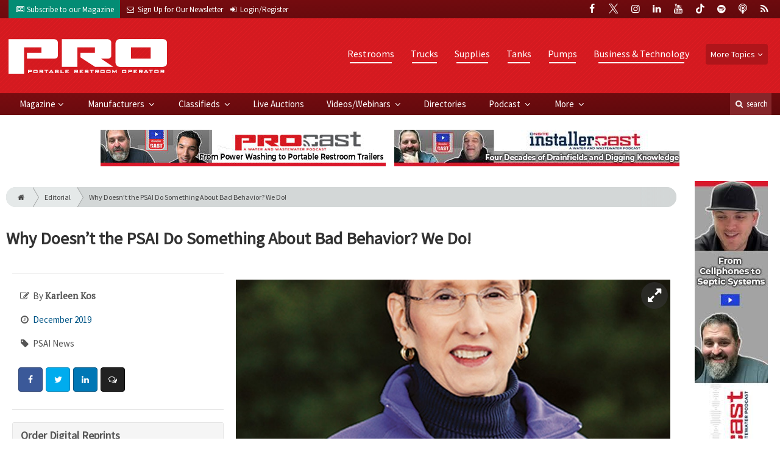

--- FILE ---
content_type: text/html; charset=utf-8
request_url: https://www.promonthly.com/editorial/2019/12/why-doesnt-the-psai-do-something-about-bad-behavior-we-do
body_size: 13024
content:
	<!DOCTYPE html>
<html xmlns="http://www.w3.org/1999/xhtml" lang="en-US" class="no-js">
<head>
	<meta charset="utf-8">
	<meta http-equiv="X-UA-Compatible" content="IE=edge">
	<meta name="viewport" content="width=device-width, initial-scale=1.0">
	<meta name="theme-color" content="#942428">
	<link rel="shortcut icon" href="/resources/img/favicon.ico">
	
			<title>Why Doesn’t the PSAI Do Something About Bad Behavior?… | PRO Monthly</title><meta
http-equiv="Content-Type" content="text/html; charset=utf-8" /><meta
name="referrer" content="always" /><meta
name="robots" content="all" /><meta
name="keywords" content="Portable Sanitation Association International, Education, Training, Regulations" /><meta
name="description" content="PRO serves owners and managers of businesses that rent and service portable restrooms, luxury restroom trailers, mobile handwash stations and other temporary…" /><link
rel="canonical" href="https://www.promonthly.com/editorial/2019/12/why-doesnt-the-psai-do-something-about-bad-behavior-we-do" /><meta
name="geo.placename" content="PRO Monthly" /><meta
name="dcterms.Identifier" content="https://www.promonthly.com/editorial/2019/12/why-doesnt-the-psai-do-something-about-bad-behavior-we-do" /><meta
name="dcterms.Format" content="text/html" /><meta
name="dcterms.Relation" content="PRO Monthly" /><meta
name="dcterms.Language" content="en" /><meta
name="dcterms.Publisher" content="PRO Monthly" /><meta
name="dcterms.Type" content="text/html" /><meta
name="dcterms.Coverage" content="https://www.promonthly.com/" /><meta
name="dcterms.Rights" content="Copyright &copy;2026 PRO Monthly." /><meta
name="dcterms.Title" content="Why Doesn’t the PSAI Do Something About Bad Behavior?…" /><meta
name="dcterms.Subject" content="Portable Sanitation Association International, Education, Training, Regulations" /><meta
name="dcterms.Contributor" content="PRO Monthly" /><meta
name="dcterms.Date" content="2026-01-29" /><meta
name="dcterms.Description" content="PRO serves owners and managers of businesses that rent and service portable restrooms, luxury restroom trailers, mobile handwash stations and other temporary…" /><meta
property="og:type" content="article" /><meta
property="og:locale" content="en_us" /><meta
property="og:url" content="https://www.promonthly.com/editorial/2019/12/why-doesnt-the-psai-do-something-about-bad-behavior-we-do" /><meta
property="og:title" content="Why Doesn’t the PSAI Do Something About Bad Behavior? We Do! | PRO Monthly" /><meta
property="og:description" content="PRO serves owners and managers of businesses that rent and service portable restrooms, luxury restroom trailers, mobile handwash stations and other temporary sanitation and waste disposal needs." /><meta
property="og:image" content="https://www.promonthly.com/uploads/images/_facebook/kk_headshot_with_psai_logo_191205_103720.jpg" /><meta
property="og:image:type" content="image/jpeg" /><meta
property="og:image:width" content="1200" /><meta
property="og:image:height" content="630" /><meta
property="og:site_name" content="PRO Monthly" /><meta
property="article:tag" content="Portable Sanitation Association International" /><meta
property="article:tag" content="Education" /><meta
property="article:tag" content="Training" /><meta
property="article:tag" content="Regulations" /><meta
property="article:modified_time" content="2019-12-05T19:20:14+0000" /><meta
property="article:published_time" content="2019-12-05T06:00:00+0000" /><link
rel="publisher" href="" /> <script type="application/ld+json">{"@context":"http://schema.org","@type":"Corporation","name":"PRO Monthly","url":"https://www.promonthly.com","location":{"@type":"Place","name":"PRO Monthly","url":"https://www.promonthly.com"}}</script> <script type="application/ld+json">{"@context":"http://schema.org","@type":"WebSite","name":"PRO Monthly","description":"PRO serves owners and managers of businesses that rent and service portable restrooms, luxury restroom trailers, mobile handwash stations and other temporary sanitation and waste disposal needs.","url":"https://www.promonthly.com","copyrightHolder":{"@type":"Corporation","name":"PRO Monthly","url":"https://www.promonthly.com","location":{"@type":"Place","name":"PRO Monthly","url":"https://www.promonthly.com"}},"author":{"@type":"Corporation","name":"PRO Monthly","url":"https://www.promonthly.com","location":{"@type":"Place","name":"PRO Monthly","url":"https://www.promonthly.com"}},"creator":{"@type":"Organization"}}</script> <script type="application/ld+json">{"@context":"http://schema.org","@type":"Place","name":"PRO Monthly","url":"https://www.promonthly.com"}</script> <script type="application/ld+json">{"@context":"http://schema.org","@type":"WebPage","name":"Why Doesn’t the PSAI Do Something About Bad Behavior? We Do!","description":"PRO serves owners and managers of businesses that rent and service portable restrooms, luxury restroom trailers, mobile handwash stations and other temporary sanitation and waste disposal needs.","image":{"@type":"ImageObject","url":"https://www.promonthly.com/uploads/images/_largeThumb/kk_headshot_with_psai_logo_191205_103720.jpg","width":"350","height":"220"},"url":"https://www.promonthly.com/editorial/2019/12/why-doesnt-the-psai-do-something-about-bad-behavior-we-do","mainEntityOfPage":"https://www.promonthly.com/editorial/2019/12/why-doesnt-the-psai-do-something-about-bad-behavior-we-do","inLanguage":"en_us","headline":"Why Doesn’t the PSAI Do Something About Bad Behavior? We Do!","keywords":"Portable Sanitation Association International, Education, Training, Regulations","dateCreated":"2019-12-05T16:37:41+0000","dateModified":"2019-12-05T19:20:14+0000","datePublished":"2019-12-05T06:00:00+0000","copyrightYear":"2019","author":{"@type":"Corporation","name":"PRO Monthly","url":"https://www.promonthly.com","location":{"@type":"Place","name":"PRO Monthly","url":"https://www.promonthly.com"}},"copyrightHolder":{"@type":"Corporation","name":"PRO Monthly","url":"https://www.promonthly.com","location":{"@type":"Place","name":"PRO Monthly","url":"https://www.promonthly.com"}},"publisher":{"@type":"Organization","name":"PRO Monthly","url":"https://www.promonthly.com","location":{"@type":"Place","name":"PRO Monthly","url":"https://www.promonthly.com"}},"breadcrumb":{"@type":"BreadcrumbList","itemListElement":[{"@type":"ListItem","position":"1","item":{"@id":"https://www.promonthly.com","name":"Homepage"}},{"@type":"ListItem","position":"2","item":{"@id":"https://www.promonthly.com/editorial/2019/12/why-doesnt-the-psai-do-something-about-bad-behavior-we-do","name":"Why Doesn’t the PSAI Do Something About Bad Behavior? We Do!"}}]}}</script> <script type="application/ld+json">{"@context":"http://schema.org","@type":"BreadcrumbList","itemListElement":[{"@type":"ListItem","position":"1","item":{"@id":"https://www.promonthly.com","name":"Homepage"}},{"@type":"ListItem","position":"2","item":{"@id":"https://www.promonthly.com/editorial/2019/12/why-doesnt-the-psai-do-something-about-bad-behavior-we-do","name":"Why Doesn’t the PSAI Do Something About Bad Behavior? We Do!"}}]}</script> <script async src="https://www.googletagmanager.com/gtag/js?id=G-J07Q2FZE6H"></script><script>window.dataLayer=window.dataLayer||[];function gtag(){dataLayer.push(arguments);}
gtag('js',new Date());gtag('config','G-J07Q2FZE6H');</script>
		
	<link href="//fonts.googleapis.com/css?family=PT+Serif|Source+Sans+Pro&display=swap" rel="stylesheet">
	
		<link rel="stylesheet" href="https://www.promonthly.com/cpresources/minimee/adae71e3e5b7b5a139e2d75f3a11283bd6d7888a.css?d=1761659114">
	
			<!--[if !IE]><!--><script type="text/javascript">
		if (/*@cc_on!@*/false) {
			document.documentElement.className+=' js';
		}
		</script><!--<![endif]-->
		
	
	
	
			
																																				
																										
			

<script>window.abkw='type-editorial,topic-restrooms,topic-trucks,topic-supplies,topic-tanks,topic-pumps,topic-business-technology,tag-portable-sanitation-association-international-psai,tag-education,tag-training,tag-regulations';</script>	
	<script src="https://www.google.com/recaptcha/api.js"></script>
	<script type="text/javascript">
		var recaptchaKey = '6Le1ZUQUAAAAAEtMqzetAujdaLIWY7Yu3sS-ttQu';
	</script>

</head>

<body >
		
			<header class="main">
		<nav class="top-bar clearfix">
		<div class="wrapper">
			<div class="header__signup">
				<ul>
					<li class="print">
						<a href="/order/subscription?ref=header">
							<small><i class="icon-newspaper" aria-hidden="true"></i></small>
							<span class="show">Subscribe</span> <span>to our Magazine</span>
						</a>
					</li>
					
					<li>
						<a href="/newsletter?ref=header">
							<small><i class="icon-envelope" aria-hidden="true"></i></small>
							<span>Sign Up for Our</span> <span class="show">Newsletter</span>
						</a>
					</li>
					
										<li>
													<a href="/account?ref=header">
								<small><i class="icon-login" aria-hidden="true"></i></small>
								<span class="show">Login/Register</span>
							</a>
											</li>
									</ul>
			</div>
			
				<div class="social__icons">
		<ul>
			
							<li class="facebook">
					<a href="https://facebook.com/promonthly" title="Facebook">
						<i class="icon-facebook"></i>
					</a>
				</li>
							<li class="XTwitter">
					<a href="https://x.com/promonthly" title="Twitter">
						<i class="icon-XTwitter"></i>
					</a>
				</li>
							<li class="instagram">
					<a href="https://instagram.com/promonthly" title="Instagram">
						<i class="icon-instagram"></i>
					</a>
				</li>
							<li class="linkedin">
					<a href="https://www.linkedin.com/company/portable-restroom-operator-magazine" title="LinkedIn">
						<i class="icon-linkedin"></i>
					</a>
				</li>
							<li class="youtube">
					<a href="https://www.youtube.com/user/promonthly" title="YouTube">
						<i class="icon-youtube"></i>
					</a>
				</li>
							<li class="tiktok-icon">
					<a href="https://www.tiktok.com/@promonthly" title="TikTok">
						<i class="icon-tiktok-icon"></i>
					</a>
				</li>
							<li class="spotify">
					<a href="https://open.spotify.com/show/5QArAAsqt2vAAUiWzN7YSW" title="Spotify">
						<i class="icon-spotify"></i>
					</a>
				</li>
							<li class="podcast">
					<a href="https://podcasts.apple.com/us/podcast/pumper-pro-installer-podcast/id1789549258" title="Apple Podcast">
						<i class="icon-podcast"></i>
					</a>
				</li>
							<li class="rss">
					<a href="/feeds/rss.rss" title="RSS">
						<i class="icon-rss"></i>
					</a>
				</li>
					</ul>
	</div>

		</div>
	</nav>
	
	<nav class="topics">
	<div class="wrapper nav-container">
		<ul class="nav">
							<li>
					<a href="https://www.promonthly.com/information-about/restrooms">
													Restrooms
											</a>
				</li>
							<li>
					<a href="https://www.promonthly.com/information-about/trucks">
													Trucks
											</a>
				</li>
							<li>
					<a href="https://www.promonthly.com/information-about/supplies">
													Supplies
											</a>
				</li>
							<li>
					<a href="https://www.promonthly.com/information-about/tanks">
													Tanks
											</a>
				</li>
							<li>
					<a href="https://www.promonthly.com/information-about/pumps">
													Pumps
											</a>
				</li>
							<li>
					<a href="https://www.promonthly.com/information-about/business-technology">
													Business &amp; Technology 
											</a>
				</li>
						
			<li class="sub-menu-parent">
				<div class="sub-menu-parent-link more-topics">More Topics</div>
				<ul class="sub-menu sub-menu-topics">
											<li class="">
							<a href="https://www.promonthly.com/information-about/education-training" class="sub-menu-link">
																	Education/Training
															</a>
						</li>
											<li class="">
							<a href="https://www.promonthly.com/information-about/special-events" class="sub-menu-link">
																	Special Events
															</a>
						</li>
											<li class="">
							<a href="https://www.promonthly.com/information-about/safety" class="sub-menu-link">
																	Safety
															</a>
						</li>
											<li class="">
							<a href="https://www.promonthly.com/information-about/general" class="sub-menu-link">
																	General
															</a>
						</li>
											<li class="">
							<a href="https://www.promonthly.com/information-about/weq-fair" class="sub-menu-link">
																	WEQ Fair
															</a>
						</li>
											<li class="">
							<a href="https://www.promonthly.com/information-about/expo" class="sub-menu-link">
																	WWETT Show
															</a>
						</li>
											<li class="">
							<a href="https://www.promonthly.com/information-about/restroom-trailers" class="sub-menu-link">
																	Restroom Trailers
															</a>
						</li>
									</ul>
			</li>
		</ul>
	</div>
</nav>	
	<div class="wrapper__logo">
		<h1 class="logo">
			<a href="/"></a>
		</h1>
	</div>
		
	<nav class="site clearfix">
	<div class="wrapper">
		<a href="#" id="nav__mobile-btn">
			<span class="menu-icon"></span>
			Menu
		</a>
		<a href="#" id="nav__search-btn">
			<i class="icon-search"></i>
			search
		</a>
	
		<div class="nav-container">
			<ul class="nav">
				<li class="sub-menu-parent">
					<a href="/magazine" class="sub-menu-parent-link secondary-nav no-bg">Magazine</a>
					
					<ul class="sub-menu sub-menu-secondary-nav sub-menu-magazine">
													<li>
								<div class="header__issue-cover">
									<a href="https://www.promonthly.com/magazine/2026/01" class="sub-menu-link">
										<h3 class="u__text-center">January 2026</h3>
										
																														<img src="https://cole-promonthly.imgix.net/https%3A%2F%2Fwww.promonthly.com%2Fuploads%2Fissues%2F2601-PROCover.jpg?fit=clip&amp;h=200&amp;ixlib=php-1.1.0&amp;q=75&amp;s=79cc1085b7468238881c21fe53774a48" alt="January 2026">
										
									</a>
								</div>
							</li>
							
							<li>
								<a href="https://www.promonthly.com/magazine/2026/01" class="sub-menu-link">
									Current Issue
								</a>
							</li>
							
							<li>
								<a href="/magazine/archive" class="sub-menu-link">
									Past Issues
								</a>
							</li>
							
							<li>
								<a href="/ezine/2026/01" class="sub-menu-link">
									Current E-Zine
								</a>
							</li>
							
							<li>
								<a href="/ezine" class="sub-menu-link">
									E-Zine Archive
								</a>
							</li>
												
						<li>
							<a href="/order/subscription?ref=navigation" class="sub-menu-link subscribe">Subscribe</a>
						</li>
					</ul>
				</li>

															<li class="sub-menu-parent">
							<a href="https://www.promonthly.com/manufacturers" title="Find Manufacturers &amp; Dealers" class="sub-menu-parent-link secondary-nav no-bg">
								Manufacturers
							</a>
							<ul class="sub-menu sub-menu-secondary-nav">
																	<li>
										<a href="https://www.promonthly.com/manufacturers" class="sub-menu-link ">
											View Manufacturers
										</a>
									</li>
																	<li>
										<a href="https://www.promonthly.com/storefront" class="sub-menu-link ">
											View Storefronts
										</a>
									</li>
															</ul>
						</li>
										
															<li class="sub-menu-parent">
							<a href="https://www.promonthly.com/classifieds" title="Classified Ads/Equipment for Sale" class="sub-menu-parent-link secondary-nav no-bg">
								Classifieds
							</a>
							<ul class="sub-menu sub-menu-secondary-nav">
																	<li>
										<a href="https://www.promonthly.com/classifieds" class="sub-menu-link ">
											View Classifieds
										</a>
									</li>
																	<li>
										<a href="https://www.promonthly.com/classifieds/place-ad" class="sub-menu-link placeAd">
											Place a Classified
										</a>
									</li>
															</ul>
						</li>
										
															<li>
							<a href="https://www.pumpertrader.com/auctions" title="Live Auctions">
								Live Auctions
							</a>
						</li>
										
															<li class="sub-menu-parent">
							<a href="https://www.promonthly.com/video" title="Videos/Webinars" class="sub-menu-parent-link secondary-nav no-bg">
								Videos/Webinars
							</a>
							<ul class="sub-menu sub-menu-secondary-nav">
																	<li>
										<a href="https://www.promonthly.com/video" class="sub-menu-link ">
											View All Videos
										</a>
									</li>
																	<li>
										<a href="https://www.promonthly.com/webinar" class="sub-menu-link ">
											Webinars
										</a>
									</li>
															</ul>
						</li>
										
															<li>
							<a href="https://www.promonthly.com/equipment" title="">
								Directories
							</a>
						</li>
										
															<li class="sub-menu-parent">
							<a href="https://www.promonthly.com/podcast" title="Podcast" class="sub-menu-parent-link secondary-nav no-bg">
								Podcast
							</a>
							<ul class="sub-menu sub-menu-secondary-nav">
																	<li>
										<a href="https://www.promonthly.com/podcast" class="sub-menu-link ">
											Tune In to the Podcast
										</a>
									</li>
																	<li>
										<a href="https://www.promonthly.com/podcast-form" class="sub-menu-link ">
											Be a Podcast Guest
										</a>
									</li>
															</ul>
						</li>
										
															<li class="sub-menu-parent">
							<a href="https://www.promonthly.com/#" title="" class="sub-menu-parent-link secondary-nav no-bg">
								More
							</a>
							<ul class="sub-menu sub-menu-secondary-nav">
																	<li>
										<a href="https://www.promonthly.com/whitepapers" class="sub-menu-link ">
											White Papers/Case Studies
										</a>
									</li>
																	<li>
										<a href="https://www.promonthly.com/information-about/expo" class="sub-menu-link ">
											WWETT Show
										</a>
									</li>
																	<li>
										<a href="https://www.promonthly.com/enews" class="sub-menu-link ">
											E-News Archive
										</a>
									</li>
															</ul>
						</li>
										
							</ul>
		</div>
	
		<div class="header__search-container">
			<form action="https://www.promonthly.com/search/results" class="form__search">
				<div class="input-wrapper">
					<input type="search" name="q" class="header__search-input zone" data-zone="search" placeholder="Search...">
				</div>
				<button type="submit" class="header__search-submit icon-search"></button>
			</form>
			
			<a href="/search" class="header__advanced-search">Advanced</a>
		</div>
	</div>
</nav></header>	
	
		<div class="zone" data-zone="banner"></div>
	

		<main id="main" class="wrapper wrapper__home  container-fluid" role="main">
		<div class="row">
			<section class="content-grid-main  zone-wrapper zone-main">
					<section class="main__wrapper main__article  col-xs-12">
		<div class="row">
						<article class="article">
	<div class="row">
		<div class="col-sm-12">
			<header class="article__header">
					<div class="breadcrumb"><a href="/"><i class="icon-home"></i></a><a href="/magazine">Editorial</a><a href="https://www.promonthly.com/editorial/2019/12/why-doesnt-the-psai-do-something-about-bad-behavior-we-do">Why Doesn’t the PSAI Do Something About Bad Behavior? We Do!</a></div>	

	<h1 class="article__title">
		Why Doesn’t the PSAI Do Something About Bad Behavior? We Do!
		
			</h1>
	
	<div class="article__summary">
		
	</div>
</header>			
					</div>
	</div>
	
	<section class="row">
					<div class="col-xs-12">
				<div class="article__body-container  clearfix">
					<div class="article__sidebar  col-xs-12 col-lg-4">
						<div class="article__meta-bar">
	<ul class="meta__content">
				
					<li class="meta__author">
				<i class="icon-edit"></i>
				By <span class="meta__author-name">Karleen Kos</span>
			</li>
				
		<li class="meta__issue">
			<i class="icon-clock-o"></i>
			<a href="https://www.promonthly.com/magazine/2019/12">
				December 2019
			</a>
		</li>
		
				<li class="meta__category">
			<i class="icon-tag"></i>
			PSAI News
		</li>
		
				
		<li class="meta__share">
																	<a
						target="_blank"
						title="Facebook"
						aria-label="Share: Facebook"
						href="https://www.facebook.com/sharer/sharer.php?u=https://www.promonthly.com/editorial/2019/12/why-doesnt-the-psai-do-something-about-bad-behavior-we-do"
						class="facebook icon-border hint--top-right"
					>
						<i class="icon-facebook"></i>
					</a>
					
																	<a
						target="_blank"
						title="Twitter"
						aria-label="Share: Twitter"
						href="https://twitter.com/intent/tweet?text=Why Doesn’t the PSAI Do Something About Bad Behavior? We Do!&source=sharethiscom&related=sharethis&url=https://www.promonthly.com/editorial/2019/12/why-doesnt-the-psai-do-something-about-bad-behavior-we-do"
						class="twitter icon-border hint--top-right"
					>
						<i class="icon-twitter"></i>
					</a>
					
																				<a
						target="_blank"
						title="LinkedIn"
						aria-label="Share: LinkedIn"
						href="https://www.linkedin.com/sharing/share-offsite/?url=https://www.promonthly.com/editorial/2019/12/why-doesnt-the-psai-do-something-about-bad-behavior-we-do"
						class="linkedin icon-border hint--top-right"
					>
						<i class="icon-linkedin"></i>
					</a>
				
																	<a
						title="Comment"
						aria-label="Comment"
						href="#comments"
						class="comment icon-border hint--top-right"
					>
						<i class="icon-chat"></i>
					</a>
						
		</li>
	</ul>
</div>						
						<div class="sidebar__appendFrom" data-set="sidebar">
							<div class="sidebar__appendContent">
								
								
																
								<div class="card">
	<h3 class="card-header">Order Digital Reprints</h3>
	<div class="card-block">
		<div class="u__margin-bottom">
			Want a PDF of this article as it appeared in print?
		</div>
		
		<a href="/order/reprint/options/52283" class="btn btn__primary btn__block btn__bold btn__text-white  u__text-center">
			Order Here!
		</a>
	</div>
</div>								
								<div class="zone" data-zone="boombox"></div>

<div class="card">
	<h3 class="card-header  u__margin-reset">Filed Under</h3>
	<div class="text__small">
		<div class="list-group list-group-flush">
							<a href="/tags/portable-sanitation-association-international-psai" class="list-group-item list-group-item-action">Portable Sanitation Association International (PSAI)</a>
							<a href="/tags/education" class="list-group-item list-group-item-action">Education</a>
							<a href="/tags/training" class="list-group-item list-group-item-action">Training</a>
							<a href="/tags/regulations" class="list-group-item list-group-item-action">Regulations</a>
					</div>
	</div>
</div>

<div class="card card-inverse">
	<h3 class="card-header card-custom-primary">Sign Me Up!</h3>
	<div class="card-block">
		<div class="u__margin-bottom">
			Join your colleagues who already get great content delivered right to their inbox.
		</div>
		
		<a href="/newsletter?ref=sidebar" class="btn btn__primary btn__block btn__bold btn__large btn__text-white  u__text-center">
			<h3 class="m-0">Sign up Digital!</h3>
		</a>
		
		<hr>
		
		<div class="u__margin-bottom">
			If you don't want to bring your iPad into the bathroom, we can send you a magazine subscription for free!
		</div>
		
		<a href="/order/subscription?ref=sidebar" class="btn btn__danger btn__block btn__bold btn__large btn__text-white  u__text-center">
			<h3 class="m-0">Subscribe to Print!</h3>
		</a>
	</div>
</div>							</div>
						</div>
					</div>
					
					<div class="article__body  col-xs-12 col-lg-8">
								
					
		
		
		
	<div class="article__image clearfix">
		<figure class="col-sm-12  figure">
			<a href="https://cole-promonthly.imgix.net/https%3A%2F%2Fwww.promonthly.com%2Fuploads%2Fimages%2Fkk_headshot_with_psai_logo_191205_103720.jpg?fit=clip&amp;ixlib=php-1.1.0&amp;q=75&amp;w=1024&amp;s=eb5152f1fd534a1352ab978e54c6ffb6" class="mfp-zoom img-main">
				<img
					src="https://cole-promonthly.imgix.net/https%3A%2F%2Fwww.promonthly.com%2Fuploads%2Fimages%2Fkk_headshot_with_psai_logo_191205_103720.jpg?crop=focalpoint&amp;fit=crop&amp;fp-x=0.5&amp;fp-y=0.5&amp;h=620&amp;ixlib=php-1.1.0&amp;q=75&amp;w=1024&amp;s=84e023170ce80abecea8af93a9d1917b"
					sizes="100vw"
					srcset="https://cole-promonthly.imgix.net/https%3A%2F%2Fwww.promonthly.com%2Fuploads%2Fimages%2Fkk_headshot_with_psai_logo_191205_103720.jpg?crop=focalpoint&amp;fit=crop&amp;fp-x=0.5&amp;fp-y=0.5&amp;h=563&amp;ixlib=php-1.1.0&amp;q=75&amp;w=1000&amp;s=82bb2f320e2bc1a6eb4920903c0f7fbe 1000w, https://cole-promonthly.imgix.net/https%3A%2F%2Fwww.promonthly.com%2Fuploads%2Fimages%2Fkk_headshot_with_psai_logo_191205_103720.jpg?crop=focalpoint&amp;fit=crop&amp;fp-x=0.5&amp;fp-y=0.5&amp;h=338&amp;ixlib=php-1.1.0&amp;q=75&amp;w=600&amp;s=54c28d8194f5f7dbd7d5d5e00a701c2f 600w, https://cole-promonthly.imgix.net/https%3A%2F%2Fwww.promonthly.com%2Fuploads%2Fimages%2Fkk_headshot_with_psai_logo_191205_103720.jpg?crop=focalpoint&amp;fit=crop&amp;fp-x=0.5&amp;fp-y=0.5&amp;h=225&amp;ixlib=php-1.1.0&amp;q=75&amp;w=400&amp;s=5ed2b305684d0c3853f8d03d247a504a 400w"
					alt="Why Doesn’t the PSAI Do Something About Bad Behavior? We Do!"
					class="img-fluid"
				>
			</a>
			
						<figcaption class="figure-caption">
				<p><i>Karleen Kos is executive director of the Portable Sanitation Association International. She may be reached at karleenk@psai.org
 or 952-854-8300.</i></p>
			</figcaption>
					</figure>
	</div>
						
						

			
					
		
				




		
	<div class="fade-btm">
																<p>Once in a while the Portable Sanitation Association International office will take a call or get an email about a “bad actor.” Usually a competitor is upset and wants the PSAI to make the offending firm clean up its act. Illegal disposal. Failure to pay employees properly....</p>	</div>
		
		<div class="alert alert-info mb-5  u__text-center  clearfix">
			Please
			<a href="/account?return=52283" class="font-weight__bold">login</a> or
			<a href="/account/register?return=52283" class="font-weight__bold">register</a>
			to view PRO articles. It's free, fast and easy!
		</div>
		
			
					
						
												<div class="row">
														<!-- product-dynamic 1x1 [javascript] -->
		<script type="text/javascript">
		var rnd = window.rnd || Math.floor(Math.random()*10e6);
		var pid553647 = window.pid553647 || rnd;
		var plc553647 = window.plc553647 || 0;
		var abkw = window.abkw || '';
		var absrc = 'https://adbutler-fermion.com/adserve/;ID=173446;size=1x1;setID=553647;type=js;sw='+screen.width+';sh='+screen.height+';spr='+window.devicePixelRatio+';kw='+abkw+';pid='+pid553647+';place='+(plc553647++)+';rnd='+rnd+';click=CLICK_MACRO_PLACEHOLDER';
		document.write('<scr'+'ipt src="'+absrc+'" type="text/javascript"></scr'+'ipt>');
		</script>
															<!-- product-dynamic 1x1 [javascript] -->
		<script type="text/javascript">
		var rnd = window.rnd || Math.floor(Math.random()*10e6);
		var pid553647 = window.pid553647 || rnd;
		var plc553647 = window.plc553647 || 0;
		var abkw = window.abkw || '';
		var absrc = 'https://adbutler-fermion.com/adserve/;ID=173446;size=1x1;setID=553647;type=js;sw='+screen.width+';sh='+screen.height+';spr='+window.devicePixelRatio+';kw='+abkw+';pid='+pid553647+';place='+(plc553647++)+';rnd='+rnd+';click=CLICK_MACRO_PLACEHOLDER';
		document.write('<scr'+'ipt src="'+absrc+'" type="text/javascript"></scr'+'ipt>');
		</script>
															<!-- product-dynamic 1x1 [javascript] -->
		<script type="text/javascript">
		var rnd = window.rnd || Math.floor(Math.random()*10e6);
		var pid553647 = window.pid553647 || rnd;
		var plc553647 = window.plc553647 || 0;
		var abkw = window.abkw || '';
		var absrc = 'https://adbutler-fermion.com/adserve/;ID=173446;size=1x1;setID=553647;type=js;sw='+screen.width+';sh='+screen.height+';spr='+window.devicePixelRatio+';kw='+abkw+';pid='+pid553647+';place='+(plc553647++)+';rnd='+rnd+';click=CLICK_MACRO_PLACEHOLDER';
		document.write('<scr'+'ipt src="'+absrc+'" type="text/javascript"></scr'+'ipt>');
		</script>
															<!-- product-dynamic 1x1 [javascript] -->
		<script type="text/javascript">
		var rnd = window.rnd || Math.floor(Math.random()*10e6);
		var pid553647 = window.pid553647 || rnd;
		var plc553647 = window.plc553647 || 0;
		var abkw = window.abkw || '';
		var absrc = 'https://adbutler-fermion.com/adserve/;ID=173446;size=1x1;setID=553647;type=js;sw='+screen.width+';sh='+screen.height+';spr='+window.devicePixelRatio+';kw='+abkw+';pid='+pid553647+';place='+(plc553647++)+';rnd='+rnd+';click=CLICK_MACRO_PLACEHOLDER';
		document.write('<scr'+'ipt src="'+absrc+'" type="text/javascript"></scr'+'ipt>');
		</script>
							</div>
					</div>
				</div>
				
				<div class="sidebar__appendTo" data-set="sidebar"></div>
				
								




	
	<hr>
	<div class="row">
		<h3 class="header__popular  col-lg-12"><i class="icon-flag-empty"></i> Popular <span>Stories</span></h3>
	</div>

	<div class="content content__row  u__margin-btm-reset  row">
		<div class="content__entry-row">
					<div class="related__entry  onlineExclusives  col-xs-12 col-sm-6 col-md-4">
				<a href="https://www.promonthly.com/online_exclusives/2026/01/portable-restroom-operators-invited-to-partner-with-dirty-drops-weekly?ref=popular_bottom" title="Portable Restroom Operators Invited to Partner With Dirty Drops Weekly">
					<span class="date">January 29, 2026</span>
					
																							<img src="https://cole-promonthly.imgix.net/https%3A%2F%2Fwww.promonthly.com%2Fuploads%2Fimages%2FScreenshot-2026-01-07-at-3.00.28-PM.png?crop=focalpoint&amp;fit=crop&amp;fp-x=0.5&amp;fp-y=0.5&amp;h=210&amp;ixlib=php-1.1.0&amp;q=80&amp;w=365&amp;s=60d08af559d26bc0c265a431094fe7b9" alt="Portable Restroom Operators Invited to Partner With Dirty Drops Weekly" class="">
										
					<div class="cover">
						<span class="title">
							Portable Restroom Operators Invited to Partner With Dirty Drops Weekly
						</span>
					</div>
				</a>
			</div>
					<div class="related__entry  onlineExclusives  col-xs-12 col-sm-6 col-md-4">
				<a href="https://www.promonthly.com/online_exclusives/2026/01/5-management-tips-for-when-the-portable-sanitation-clock-never-stops?ref=popular_bottom" title="5 Management Tips for When the Portable Sanitation Clock Never Stops">
					<span class="date">January 26, 2026</span>
					
																							<img src="https://cole-promonthly.imgix.net/https%3A%2F%2Fwww.promonthly.com%2Fuploads%2Fimages%2Fmr4a2880.jpg?crop=focalpoint&amp;fit=crop&amp;fp-x=0.5&amp;fp-y=0.5&amp;h=210&amp;ixlib=php-1.1.0&amp;q=75&amp;w=365&amp;s=483824a765a40e2594d7bb0480849a2c" alt="5 Management Tips for When the Portable Sanitation Clock Never Stops" class="">
										
					<div class="cover">
						<span class="title">
							5 Management Tips for When the Portable Sanitation Clock Never Stops
						</span>
					</div>
				</a>
			</div>
					<div class="related__entry  onlineExclusives  col-xs-12 col-sm-6 col-md-4">
				<a href="https://www.promonthly.com/online_exclusives/2026/01/make-sure-that-portable-restroom-site-is-truly-winterized?ref=popular_bottom" title="Make Sure That Portable Restroom Site Is Truly Winterized">
					<span class="date">January 22, 2026</span>
					
																							<img src="https://cole-promonthly.imgix.net/https%3A%2F%2Fwww.promonthly.com%2Fuploads%2Fimages%2Fkerkstra_knoper_cleaning_0004.jpg?crop=focalpoint&amp;fit=crop&amp;fp-x=0.5&amp;fp-y=0.5&amp;h=210&amp;ixlib=php-1.1.0&amp;q=75&amp;w=365&amp;s=de90baff4cebfb068b8948812fd8980d" alt="Make Sure That Portable Restroom Site Is Truly Winterized" class="">
										
					<div class="cover">
						<span class="title">
							Make Sure That Portable Restroom Site Is Truly Winterized
						</span>
					</div>
				</a>
			</div>
					<div class="related__entry  onlineExclusives  col-xs-12 col-sm-6 col-md-4">
				<a href="https://www.promonthly.com/online_exclusives/2026/01/seize-the-off-season-even-if-your-portable-restroom-operation-doesnt-get-one?ref=popular_bottom" title="Seize the Offseason! Even If Your Portable Restroom Operation Doesn’t Get One.">
					<span class="date">January 19, 2026</span>
					
																							<img src="https://cole-promonthly.imgix.net/https%3A%2F%2Fwww.promonthly.com%2Fuploads%2Fimages%2Fdsc_2874_copy.jpg?crop=focalpoint&amp;fit=crop&amp;fp-x=0.5&amp;fp-y=0.5&amp;h=210&amp;ixlib=php-1.1.0&amp;q=75&amp;w=365&amp;s=603ca7b4bf4250e2d330ddf5ecf3fc0e" alt="Seize the Offseason! Even If Your Portable Restroom Operation Doesn’t Get One." class="">
										
					<div class="cover">
						<span class="title">
							Seize the Offseason! Even If Your Portable Restroom Operation Doesn’t Get One.
						</span>
					</div>
				</a>
			</div>
					<div class="related__entry  onlineExclusives  col-xs-12 col-sm-6 col-md-4">
				<a href="https://www.promonthly.com/online_exclusives/2026/01/product-spotlight-january-2026-satellite-suites-ada-plus-4?ref=popular_bottom" title="Product Spotlight January 2026: Satellite Suites ADA Plus 4">
					<span class="date">January 15, 2026</span>
					
																							<img src="https://cole-promonthly.imgix.net/https%3A%2F%2Fwww.promonthly.com%2Fuploads%2Fimages%2Fproduct_spotlight_satellite_ada_plus_4__large.jpg?crop=focalpoint&amp;fit=crop&amp;fp-x=0.5&amp;fp-y=0.5&amp;h=210&amp;ixlib=php-1.1.0&amp;q=75&amp;w=365&amp;s=82a35e18f5fc61a4d74c72ed9a90899d" alt="Product Spotlight January 2026: Satellite Suites ADA Plus 4" class="">
										
					<div class="cover">
						<span class="title">
							Product Spotlight January 2026: Satellite Suites ADA Plus 4
						</span>
					</div>
				</a>
			</div>
					<div class="related__entry  editorial  col-xs-12 col-sm-6 col-md-4">
				<a href="https://www.promonthly.com/editorial/2026/01/young-restroom-operators-find-place-in-florida-market?ref=popular_bottom" title="Young Restroom Operators Find Place in Florida Market">
					<span class="date">January 13, 2026</span>
					
																							<img src="https://cole-promonthly.imgix.net/https%3A%2F%2Fwww.promonthly.com%2Fuploads%2Fimages%2Fdsc_2947_copy.jpg?crop=focalpoint&amp;fit=crop&amp;fp-x=0.5&amp;fp-y=0.5&amp;h=210&amp;ixlib=php-1.1.0&amp;q=75&amp;w=365&amp;s=cf43fe3fa26ec965a803d744b05e09a2" alt="Young Restroom Operators Find Place in Florida Market" class="">
										
					<div class="cover">
						<span class="title">
							Young Restroom Operators Find Place in Florida Market
						</span>
					</div>
				</a>
			</div>
				</div>
	</div>
			</div>
				
		<div class="col-xs-12">
			<hr>
<div class="row" id="comments">
	<h3 class="header__generic  col-lg-12"><i class="icon-chat"></i> Discussion</h3>
</div>

<div class="dialog dialog-info comments">
	Comments on this site are submitted by users and are not endorsed by nor do they reflect the views or opinions of COLE Publishing, Inc. <em>Comments are moderated before being posted.</em>
</div>

<div id="disqus_thread"></div>
<script type="text/javascript">
	var disqus_shortname	= 'promonthly'; 	var disqus_config = function () {
		this.page.url = 'https://www.promonthly.com/editorial/2019/12/why-doesnt-the-psai-do-something-about-bad-behavior-we-do';
					this.page.identifier = 'Editorial-52283';
			};
</script>
<script src="https://www.promonthly.com/cpresources/minimee/39a75feab0fa1e0e6ee42113adc3ccc623cfa0c0.js?d=1761659117"></script>
<noscript><div class="dialog dialog-warning u__text-center">Please enable JavaScript to view the comments.</div></noscript>		</div>
		
	</section>
	
</article><!-- /article -->		</div>
	</section>
				
				
				

							</section>
			
							<aside class="content-grid-sky  zone-wrapper zone-sky">
					<div class="zone" data-zone="skyscraper"></div>
				</aside>
					</div>
	</main>
	
	<div class="zone">
		<div class="banner-bottom" data-set="banner-2"></div>
	</div>	

		<footer class="main">
		
		<div class="wrapper  container-fluid">
			<div class="row">
							</div>
		</div>
		
		
<nav class="footer__sections">
	<div class="wrapper  container-fluid">
		<div class="row">
			<div class="footer__column  col-sm-6 col-md-3 col-lg-3">
				<h3 class="header__footer">
					PRO Monthly
				</h3>
		
				<ul>
											<li>
							<a href="https://www.promonthly.com/contact" title="">
								Contact Us
							</a>
						</li>
											<li>
							<a href="https://www.promonthly.com/suggestions" title="">
								Suggestions
							</a>
						</li>
											<li>
							<a href="https://www.promonthly.com/newsletter" title="Sign up for our newsletter">
								Newsletter
							</a>
						</li>
											<li>
							<a href="https://www.promonthly.com/media-kit" title="Download our Media Kit for Advertisement Specs &amp; Pricing">
								Media Kit &amp; Advertising
							</a>
						</li>
											<li>
							<a href="https://www.promonthly.com/alerts" title="Sign up for our content alerts">
								Email Alerts
							</a>
						</li>
											<li>
							<a href="https://www.promonthly.com/magazine/current" title="">
								Current Issue
							</a>
						</li>
											<li>
							<a href="https://www.promonthly.com/magazine/archive" title="">
								Past Issues
							</a>
						</li>
											<li>
							<a href="https://www.promonthly.com/buyers-guide" title="">
								Annual Buyer&#039;s Guide
							</a>
						</li>
											<li>
							<a href="https://www.promonthly.com/enews" title="">
								E-News Archive
							</a>
						</li>
											<li>
							<a href="https://www.promonthly.com/dirty-drops" title="">
								Dirty Drops
							</a>
						</li>
									</ul>
				
				<br>
					<div class="list-inline">
		<ul>
						<li>Social</li>
			
							<li class="facebook">
					<a href="https://facebook.com/promonthly" title="Facebook">
						<i class="icon-facebook"></i>
					</a>
				</li>
							<li class="XTwitter">
					<a href="https://x.com/promonthly" title="Twitter">
						<i class="icon-XTwitter"></i>
					</a>
				</li>
							<li class="instagram">
					<a href="https://instagram.com/promonthly" title="Instagram">
						<i class="icon-instagram"></i>
					</a>
				</li>
							<li class="linkedin">
					<a href="https://www.linkedin.com/company/portable-restroom-operator-magazine" title="LinkedIn">
						<i class="icon-linkedin"></i>
					</a>
				</li>
							<li class="youtube">
					<a href="https://www.youtube.com/user/promonthly" title="YouTube">
						<i class="icon-youtube"></i>
					</a>
				</li>
							<li class="tiktok-icon">
					<a href="https://www.tiktok.com/@promonthly" title="TikTok">
						<i class="icon-tiktok-icon"></i>
					</a>
				</li>
							<li class="spotify">
					<a href="https://open.spotify.com/show/5QArAAsqt2vAAUiWzN7YSW" title="Spotify">
						<i class="icon-spotify"></i>
					</a>
				</li>
							<li class="podcast">
					<a href="https://podcasts.apple.com/us/podcast/pumper-pro-installer-podcast/id1789549258" title="Apple Podcast">
						<i class="icon-podcast"></i>
					</a>
				</li>
							<li class="rss">
					<a href="/feeds/rss.rss" title="RSS">
						<i class="icon-rss"></i>
					</a>
				</li>
					</ul>
	</div>

			</div>
	
			<div class="footer__column  col-sm-6 col-md-3 col-lg-3">
				<h3 class="header__footer">
					Sections
				</h3>
		
				<ul>
											<li><a href="https://www.promonthly.com/information-about/restrooms">Restrooms</a></li>
											<li><a href="https://www.promonthly.com/information-about/trucks">Trucks</a></li>
											<li><a href="https://www.promonthly.com/information-about/supplies">Supplies</a></li>
											<li><a href="https://www.promonthly.com/information-about/tanks">Tanks</a></li>
											<li><a href="https://www.promonthly.com/information-about/pumps">Pumps</a></li>
											<li><a href="https://www.promonthly.com/information-about/business-technology">Business &amp; Technology </a></li>
									</ul>
				
				<hr>
				
				<ul>
												
							<li>
								<a href="https://www.promonthly.com/manufacturers" title="Find Manufacturers &amp;amp; Dealers">
									Manufacturers
								</a>
							</li>
																		
							<li>
								<a href="https://www.promonthly.com/classifieds" title="Classified Ads/Equipment for Sale">
									Classifieds
								</a>
							</li>
																		
							<li>
								<a href="https://www.pumpertrader.com/auctions" title="Live Auctions">
									Live Auctions
								</a>
							</li>
																		
							<li>
								<a href="https://www.promonthly.com/video" title="Videos/Webinars">
									Videos/Webinars
								</a>
							</li>
																		
							<li>
								<a href="https://www.promonthly.com/equipment" title="">
									Directories
								</a>
							</li>
																		
							<li>
								<a href="https://www.promonthly.com/podcast" title="Podcast">
									Podcast
								</a>
							</li>
																										</ul>
			</div>
	
			<div class="footer__column  col-sm-6 col-md-3 col-lg-3">
				<h3 class="header__footer">
					Trending
				</h3>
				
														<ul>
													<li>
								<a href="/tags/featured">
									Featured
								</a>
							</li>
													<li>
								<a href="/tags/portable-restroom">
									Portable Restroom
								</a>
							</li>
													<li>
								<a href="/tags/portable-sanitation">
									Portable Sanitation
								</a>
							</li>
													<li>
								<a href="/tags/satellite-industries">
									Satellite Industries
								</a>
							</li>
													<li>
								<a href="/tags/small-business">
									Small Business
								</a>
							</li>
													<li>
								<a href="/tags/business-strategy">
									Business Strategy
								</a>
							</li>
													<li>
								<a href="/tags/polyjohn-enterprises">
									PolyJohn
								</a>
							</li>
													<li>
								<a href="/tags/vacuum-truck">
									Vacuum Truck
								</a>
							</li>
													<li>
								<a href="/tags/restroom-trailer">
									Restroom Trailer
								</a>
							</li>
													<li>
								<a href="/tags/employee-relations">
									Employee Relations
								</a>
							</li>
											</ul>
							</div>
	
			<div class="footer__column  col-sm-6 col-md-3 col-lg-3">
				<h3 class="header__footer">
					Publications &amp; Trade Shows
				</h3>
		
				<ul>
																		<li><a href="http://www.cleaner.com?ref=pro-monthly">cleaner.com</a></li>
													<li><a href="http://www.digdifferent.com?ref=pro-monthly">digdifferent.com</a></li>
													<li><a href="http://www.mswmag.com?ref=pro-monthly">mswmag.com</a></li>
													<li><a href="http://www.onsiteinstaller.com?ref=pro-monthly">onsiteinstaller.com</a></li>
													<li><a href="http://www.plumbermag.com?ref=pro-monthly">plumbermag.com</a></li>
													<li><a href="http://www.pumper.com?ref=pro-monthly">pumper.com</a></li>
													<li><a href="http://www.pumpertrader.com?ref=pro-monthly">pumpertrader.com</a></li>
													<li><a href="http://www.tpomag.com?ref=pro-monthly">tpomag.com</a></li>
													<li><a target="_blank" href="https://www.wwettshow.com/">WWETT Show</a></li>
									</ul>
			</div>
		</div>
	</div>
</nav>
<div class="footer__information">
	<div class="wrapper	">
		<h2 class="cole-logo"><a href="http://www.colepublishing.com/"></a></h2>
		<div class="copyright">
			&copy; 2026 PRO&trade; - Portable Restroom Operator Magazine All Rights Reserved
			| <a href="/privacy">Privacy Policy</a>
			| <a href="/terms-of-service">Terms of Service</a>
		</div>
	</div>
</div>


		
	</footer>
	
		<div class="modal__intent-container"></div>
	
		<script>
		var entry_id = 52283;
		var coleZoneParams = {
			params : {
				'page': 'editorial',
				'weblocation': 'weblocation:editorial',
				'filters': 'webargument:52283'
			}
		};
	</script>
	
				<script type="text/javascript">
			var csrfTokenName = "CRAFT_CSRF_TOKEN";
			var csrfTokenValue = "jIbWh90XG7MV4bvVU3VoNb8pzzeUBRw_3yBWsvgq";
		</script>
		<script src="//ajax.googleapis.com/ajax/libs/jquery/2.2.2/jquery.min.js"></script>
		<script>window.jQuery || document.write('<script src="/resources/js/vendor/jquery-2.2.2.min.js"><\/script>')</script>
		
				<script src="https://www.promonthly.com/cpresources/minimee/53b04e33232e510c6641456c532a66642d583fb9.js?d=1761659117"></script>
	
	
		
		
										
					

								
											
											
							

				<script>
		var relatedEntries = [{"type":"generic","label":"Related","text":"Keep \u2019em Happy","url":"https:\/\/www.promonthly.com\/editorial\/2020\/01\/keep-em-happy","icon":""},{"type":"generic","label":"Related","text":"PSAI Completes Portable Sanitation Technician Job Survey","url":"https:\/\/www.promonthly.com\/online_exclusives\/2019\/05\/psai-completes-portable-sanitation-technician-job-survey","icon":""},{"type":"generic","label":"Related","text":"One of the Largest Exposures Your Company Has: Stay Vigilant About CDL Requirements","url":"https:\/\/www.promonthly.com\/online_exclusives\/2025\/04\/one-of-the-largest-exposures-your-company-has-stay-vigilant-about-cdl-requirements","icon":""},{"type":"newsletter","label":"Newsletter","text":"Save the trees for beavers, sign up for our E-Newsletter!","url":"\/newsletter"},{"type":"generic","label":"Subscribe","text":"If you don't want to bring your iPad into the bathroom, we can send you a magazine subscription for free!","url":"\/order\/subscription"}];
		var relatedEntryIds = ["52595","50849","71830"];
	</script>

		<script class="hbArticleInjectTemplate" id="genericInjected-template" data-name="generic" type="text/x-handlebars-template">
		
			<div id="related-{{count}}" class="article__related  clearfix">
				<strong>{{label}}: </strong>
				<a href="{{url}}?ref=related_body">
					{{text}}
					{{#if icon}}
						<i class="{{icon}}"></i>
					{{/if}}
				</a>
			</div>
		
	</script>

	<script class="hbArticleInjectTemplate" id="injectedNewsletter-template" data-name="newsletter" type="text/x-handlebars-template">
		
			<div id="related-{{count}}" class="article__related  clearfix">
				<form method="post" action="/newsletter" accept-charset="UTF-8" id="injectedNewsletter" class="newsletter-form">
					<input type="hidden" name="action" value="newsletter/submitNewsletter">
					<input type="hidden" name="redirect" value="newsletter/thanks">
					<input type="text" name="p_password" style="display: none !important" tabindex="-1" autocomplete="off" value="">
					
					<div class="col-xs-12 col-md-2"></div>
					<div class="col-xs-12 col-md-8">
						<div class="u__margin-bottom">
							{{text}}
						</div>
						
						<div class="form-group">
							<input type="email" name="email" class="form-control" placeholder="you@email.com" required>
						</div>
		
		
						<div class="form-group">
							<select name="country" id="" class="form-control" required>
	<option value="">Please select a country</option>
			<option
			value="United States"
					>
			United States
		</option>
			<option
			value="Afghanistan"
					>
			Afghanistan
		</option>
			<option
			value="Albania"
					>
			Albania
		</option>
			<option
			value="Algeria"
					>
			Algeria
		</option>
			<option
			value="American Samoa"
					>
			American Samoa
		</option>
			<option
			value="Andorra"
					>
			Andorra
		</option>
			<option
			value="Angola"
					>
			Angola
		</option>
			<option
			value="Anguilla"
					>
			Anguilla
		</option>
			<option
			value="Antarctica"
					>
			Antarctica
		</option>
			<option
			value="Antigua and Barbuda"
					>
			Antigua and Barbuda
		</option>
			<option
			value="Argentina"
					>
			Argentina
		</option>
			<option
			value="Armenia"
					>
			Armenia
		</option>
			<option
			value="Aruba"
					>
			Aruba
		</option>
			<option
			value="Australia"
					>
			Australia
		</option>
			<option
			value="Austria"
					>
			Austria
		</option>
			<option
			value="Azerbaijan"
					>
			Azerbaijan
		</option>
			<option
			value="Bahamas"
					>
			Bahamas
		</option>
			<option
			value="Bahrain"
					>
			Bahrain
		</option>
			<option
			value="Bangladesh"
					>
			Bangladesh
		</option>
			<option
			value="Barbados"
					>
			Barbados
		</option>
			<option
			value="Belarus"
					>
			Belarus
		</option>
			<option
			value="Belgium"
					>
			Belgium
		</option>
			<option
			value="Belize"
					>
			Belize
		</option>
			<option
			value="Benin"
					>
			Benin
		</option>
			<option
			value="Bermuda"
					>
			Bermuda
		</option>
			<option
			value="Bhutan"
					>
			Bhutan
		</option>
			<option
			value="Bolivia"
					>
			Bolivia
		</option>
			<option
			value="Bosnia and Herzegowina"
					>
			Bosnia and Herzegowina
		</option>
			<option
			value="Botswana"
					>
			Botswana
		</option>
			<option
			value="Bouvet Island"
					>
			Bouvet Island
		</option>
			<option
			value="Brazil"
					>
			Brazil
		</option>
			<option
			value="British Indian Ocean Territory"
					>
			British Indian Ocean Territory
		</option>
			<option
			value="Brunei Darussalam"
					>
			Brunei Darussalam
		</option>
			<option
			value="Bulgaria"
					>
			Bulgaria
		</option>
			<option
			value="Burkina Faso"
					>
			Burkina Faso
		</option>
			<option
			value="Burundi"
					>
			Burundi
		</option>
			<option
			value="Cambodia"
					>
			Cambodia
		</option>
			<option
			value="Cameroon"
					>
			Cameroon
		</option>
			<option
			value="Canada"
					>
			Canada
		</option>
			<option
			value="Cape Verde"
					>
			Cape Verde
		</option>
			<option
			value="Cayman Islands"
					>
			Cayman Islands
		</option>
			<option
			value="Central African Republic"
					>
			Central African Republic
		</option>
			<option
			value="Chad"
					>
			Chad
		</option>
			<option
			value="Chile"
					>
			Chile
		</option>
			<option
			value="China"
					>
			China
		</option>
			<option
			value="Christmas Island"
					>
			Christmas Island
		</option>
			<option
			value="Cocos (Keeling) Islands"
					>
			Cocos (Keeling) Islands
		</option>
			<option
			value="Colombia"
					>
			Colombia
		</option>
			<option
			value="Comoros"
					>
			Comoros
		</option>
			<option
			value="Congo"
					>
			Congo
		</option>
			<option
			value="Congo, the Democratic Republic of the"
					>
			Congo, the Democratic Republic of the
		</option>
			<option
			value="Cook Islands"
					>
			Cook Islands
		</option>
			<option
			value="Costa Rica"
					>
			Costa Rica
		</option>
			<option
			value="Cote d&#039;Ivoire"
					>
			Cote d&#039;Ivoire
		</option>
			<option
			value="Croatia (Hrvatska)"
					>
			Croatia (Hrvatska)
		</option>
			<option
			value="Cuba"
					>
			Cuba
		</option>
			<option
			value="Cyprus"
					>
			Cyprus
		</option>
			<option
			value="Czech Republic"
					>
			Czech Republic
		</option>
			<option
			value="Denmark"
					>
			Denmark
		</option>
			<option
			value="Djibouti"
					>
			Djibouti
		</option>
			<option
			value="Dominica"
					>
			Dominica
		</option>
			<option
			value="Dominican Republic"
					>
			Dominican Republic
		</option>
			<option
			value="East Timor"
					>
			East Timor
		</option>
			<option
			value="Ecuador"
					>
			Ecuador
		</option>
			<option
			value="Egypt"
					>
			Egypt
		</option>
			<option
			value="El Salvador"
					>
			El Salvador
		</option>
			<option
			value="Equatorial Guinea"
					>
			Equatorial Guinea
		</option>
			<option
			value="Eritrea"
					>
			Eritrea
		</option>
			<option
			value="Estonia"
					>
			Estonia
		</option>
			<option
			value="Ethiopia"
					>
			Ethiopia
		</option>
			<option
			value="Falkland Islands (Malvinas)"
					>
			Falkland Islands (Malvinas)
		</option>
			<option
			value="Faroe Islands"
					>
			Faroe Islands
		</option>
			<option
			value="Fiji"
					>
			Fiji
		</option>
			<option
			value="Finland"
					>
			Finland
		</option>
			<option
			value="France"
					>
			France
		</option>
			<option
			value="France, Metropolitan"
					>
			France, Metropolitan
		</option>
			<option
			value="French Guiana"
					>
			French Guiana
		</option>
			<option
			value="French Polynesia"
					>
			French Polynesia
		</option>
			<option
			value="French Southern Territories"
					>
			French Southern Territories
		</option>
			<option
			value="Gabon"
					>
			Gabon
		</option>
			<option
			value="Gambia"
					>
			Gambia
		</option>
			<option
			value="Georgia"
					>
			Georgia
		</option>
			<option
			value="Germany"
					>
			Germany
		</option>
			<option
			value="Ghana"
					>
			Ghana
		</option>
			<option
			value="Gibraltar"
					>
			Gibraltar
		</option>
			<option
			value="Greece"
					>
			Greece
		</option>
			<option
			value="Greenland"
					>
			Greenland
		</option>
			<option
			value="Grenada"
					>
			Grenada
		</option>
			<option
			value="Guadeloupe"
					>
			Guadeloupe
		</option>
			<option
			value="Guam"
					>
			Guam
		</option>
			<option
			value="Guatemala"
					>
			Guatemala
		</option>
			<option
			value="Guinea"
					>
			Guinea
		</option>
			<option
			value="Guinea-Bissau"
					>
			Guinea-Bissau
		</option>
			<option
			value="Guyana"
					>
			Guyana
		</option>
			<option
			value="Haiti"
					>
			Haiti
		</option>
			<option
			value="Heard and Mc Donald Islands"
					>
			Heard and Mc Donald Islands
		</option>
			<option
			value="Holy See (Vatican City State)"
					>
			Holy See (Vatican City State)
		</option>
			<option
			value="Honduras"
					>
			Honduras
		</option>
			<option
			value="Hong Kong"
					>
			Hong Kong
		</option>
			<option
			value="Hungary"
					>
			Hungary
		</option>
			<option
			value="Iceland"
					>
			Iceland
		</option>
			<option
			value="India"
					>
			India
		</option>
			<option
			value="Indonesia"
					>
			Indonesia
		</option>
			<option
			value="Iran (Islamic Republic of)"
					>
			Iran (Islamic Republic of)
		</option>
			<option
			value="Iraq"
					>
			Iraq
		</option>
			<option
			value="Ireland"
					>
			Ireland
		</option>
			<option
			value="Israel"
					>
			Israel
		</option>
			<option
			value="Italy"
					>
			Italy
		</option>
			<option
			value="Jamaica"
					>
			Jamaica
		</option>
			<option
			value="Japan"
					>
			Japan
		</option>
			<option
			value="Jordan"
					>
			Jordan
		</option>
			<option
			value="Kazakhstan"
					>
			Kazakhstan
		</option>
			<option
			value="Kenya"
					>
			Kenya
		</option>
			<option
			value="Kiribati"
					>
			Kiribati
		</option>
			<option
			value="Korea, Democratic People&#039;s Republic of"
					>
			Korea, Democratic People&#039;s Republic of
		</option>
			<option
			value="Korea, Republic of"
					>
			Korea, Republic of
		</option>
			<option
			value="Kuwait"
					>
			Kuwait
		</option>
			<option
			value="Kyrgyzstan"
					>
			Kyrgyzstan
		</option>
			<option
			value="Lao People&#039;s Democratic Republic"
					>
			Lao People&#039;s Democratic Republic
		</option>
			<option
			value="Latvia"
					>
			Latvia
		</option>
			<option
			value="Lebanon"
					>
			Lebanon
		</option>
			<option
			value="Lesotho"
					>
			Lesotho
		</option>
			<option
			value="Liberia"
					>
			Liberia
		</option>
			<option
			value="Libyan Arab Jamahiriya"
					>
			Libyan Arab Jamahiriya
		</option>
			<option
			value="Liechtenstein"
					>
			Liechtenstein
		</option>
			<option
			value="Lithuania"
					>
			Lithuania
		</option>
			<option
			value="Luxembourg"
					>
			Luxembourg
		</option>
			<option
			value="Macau"
					>
			Macau
		</option>
			<option
			value="Macedonia, The Former Yugoslav Republic of"
					>
			Macedonia, The Former Yugoslav Republic of
		</option>
			<option
			value="Madagascar"
					>
			Madagascar
		</option>
			<option
			value="Malawi"
					>
			Malawi
		</option>
			<option
			value="Malaysia"
					>
			Malaysia
		</option>
			<option
			value="Maldives"
					>
			Maldives
		</option>
			<option
			value="Mali"
					>
			Mali
		</option>
			<option
			value="Malta"
					>
			Malta
		</option>
			<option
			value="Marshall Islands"
					>
			Marshall Islands
		</option>
			<option
			value="Martinique"
					>
			Martinique
		</option>
			<option
			value="Mauritania"
					>
			Mauritania
		</option>
			<option
			value="Mauritius"
					>
			Mauritius
		</option>
			<option
			value="Mayotte"
					>
			Mayotte
		</option>
			<option
			value="Mexico"
					>
			Mexico
		</option>
			<option
			value="Micronesia, Federated States of"
					>
			Micronesia, Federated States of
		</option>
			<option
			value="Moldova, Republic of"
					>
			Moldova, Republic of
		</option>
			<option
			value="Monaco"
					>
			Monaco
		</option>
			<option
			value="Mongolia"
					>
			Mongolia
		</option>
			<option
			value="Montserrat"
					>
			Montserrat
		</option>
			<option
			value="Morocco"
					>
			Morocco
		</option>
			<option
			value="Mozambique"
					>
			Mozambique
		</option>
			<option
			value="Myanmar"
					>
			Myanmar
		</option>
			<option
			value="Namibia"
					>
			Namibia
		</option>
			<option
			value="Nauru"
					>
			Nauru
		</option>
			<option
			value="Nepal"
					>
			Nepal
		</option>
			<option
			value="Netherlands"
					>
			Netherlands
		</option>
			<option
			value="Netherlands Antilles"
					>
			Netherlands Antilles
		</option>
			<option
			value="New Caledonia"
					>
			New Caledonia
		</option>
			<option
			value="New Zealand"
					>
			New Zealand
		</option>
			<option
			value="Nicaragua"
					>
			Nicaragua
		</option>
			<option
			value="Niger"
					>
			Niger
		</option>
			<option
			value="Nigeria"
					>
			Nigeria
		</option>
			<option
			value="Niue"
					>
			Niue
		</option>
			<option
			value="Norfolk Island"
					>
			Norfolk Island
		</option>
			<option
			value="Northern Mariana Islands"
					>
			Northern Mariana Islands
		</option>
			<option
			value="Norway"
					>
			Norway
		</option>
			<option
			value="Oman"
					>
			Oman
		</option>
			<option
			value="Pakistan"
					>
			Pakistan
		</option>
			<option
			value="Palau"
					>
			Palau
		</option>
			<option
			value="Panama"
					>
			Panama
		</option>
			<option
			value="Papua New Guinea"
					>
			Papua New Guinea
		</option>
			<option
			value="Paraguay"
					>
			Paraguay
		</option>
			<option
			value="Peru"
					>
			Peru
		</option>
			<option
			value="Philippines"
					>
			Philippines
		</option>
			<option
			value="Pitcairn"
					>
			Pitcairn
		</option>
			<option
			value="Poland"
					>
			Poland
		</option>
			<option
			value="Portugal"
					>
			Portugal
		</option>
			<option
			value="Puerto Rico"
					>
			Puerto Rico
		</option>
			<option
			value="Qatar"
					>
			Qatar
		</option>
			<option
			value="Reunion"
					>
			Reunion
		</option>
			<option
			value="Romania"
					>
			Romania
		</option>
			<option
			value="Russian Federation"
					>
			Russian Federation
		</option>
			<option
			value="Rwanda"
					>
			Rwanda
		</option>
			<option
			value="Saint Kitts and Nevis"
					>
			Saint Kitts and Nevis
		</option>
			<option
			value="Saint LUCIA"
					>
			Saint LUCIA
		</option>
			<option
			value="Saint Vincent and the Grenadines"
					>
			Saint Vincent and the Grenadines
		</option>
			<option
			value="Samoa"
					>
			Samoa
		</option>
			<option
			value="San Marino"
					>
			San Marino
		</option>
			<option
			value="Sao Tome and Principe"
					>
			Sao Tome and Principe
		</option>
			<option
			value="Saudi Arabia"
					>
			Saudi Arabia
		</option>
			<option
			value="Senegal"
					>
			Senegal
		</option>
			<option
			value="Seychelles"
					>
			Seychelles
		</option>
			<option
			value="Sierra Leone"
					>
			Sierra Leone
		</option>
			<option
			value="Singapore"
					>
			Singapore
		</option>
			<option
			value="Slovakia (Slovak Republic)"
					>
			Slovakia (Slovak Republic)
		</option>
			<option
			value="Slovenia"
					>
			Slovenia
		</option>
			<option
			value="Solomon Islands"
					>
			Solomon Islands
		</option>
			<option
			value="Somalia"
					>
			Somalia
		</option>
			<option
			value="South Africa"
					>
			South Africa
		</option>
			<option
			value="South Georgia and the South Sandwich Islands"
					>
			South Georgia and the South Sandwich Islands
		</option>
			<option
			value="Spain"
					>
			Spain
		</option>
			<option
			value="Sri Lanka"
					>
			Sri Lanka
		</option>
			<option
			value="St. Helena"
					>
			St. Helena
		</option>
			<option
			value="St. Pierre and Miquelon"
					>
			St. Pierre and Miquelon
		</option>
			<option
			value="Sudan"
					>
			Sudan
		</option>
			<option
			value="Suriname"
					>
			Suriname
		</option>
			<option
			value="Svalbard and Jan Mayen Islands"
					>
			Svalbard and Jan Mayen Islands
		</option>
			<option
			value="Swaziland"
					>
			Swaziland
		</option>
			<option
			value="Sweden"
					>
			Sweden
		</option>
			<option
			value="Switzerland"
					>
			Switzerland
		</option>
			<option
			value="Syrian Arab Republic"
					>
			Syrian Arab Republic
		</option>
			<option
			value="Taiwan, Province of China"
					>
			Taiwan, Province of China
		</option>
			<option
			value="Tajikistan"
					>
			Tajikistan
		</option>
			<option
			value="Tanzania, United Republic of"
					>
			Tanzania, United Republic of
		</option>
			<option
			value="Thailand"
					>
			Thailand
		</option>
			<option
			value="Togo"
					>
			Togo
		</option>
			<option
			value="Tokelau"
					>
			Tokelau
		</option>
			<option
			value="Tonga"
					>
			Tonga
		</option>
			<option
			value="Trinidad and Tobago"
					>
			Trinidad and Tobago
		</option>
			<option
			value="Tunisia"
					>
			Tunisia
		</option>
			<option
			value="Turkey"
					>
			Turkey
		</option>
			<option
			value="Turkmenistan"
					>
			Turkmenistan
		</option>
			<option
			value="Turks and Caicos Islands"
					>
			Turks and Caicos Islands
		</option>
			<option
			value="Tuvalu"
					>
			Tuvalu
		</option>
			<option
			value="Uganda"
					>
			Uganda
		</option>
			<option
			value="Ukraine"
					>
			Ukraine
		</option>
			<option
			value="United Arab Emirates"
					>
			United Arab Emirates
		</option>
			<option
			value="United Kingdom"
					>
			United Kingdom
		</option>
			<option
			value="United States Minor Outlying Islands"
					>
			United States Minor Outlying Islands
		</option>
			<option
			value="Uruguay"
					>
			Uruguay
		</option>
			<option
			value="Uzbekistan"
					>
			Uzbekistan
		</option>
			<option
			value="Vanuatu"
					>
			Vanuatu
		</option>
			<option
			value="Venezuela"
					>
			Venezuela
		</option>
			<option
			value="Viet Nam"
					>
			Viet Nam
		</option>
			<option
			value="Virgin Islands (British)"
					>
			Virgin Islands (British)
		</option>
			<option
			value="Virgin Islands (U.S.)"
					>
			Virgin Islands (U.S.)
		</option>
			<option
			value="Wallis and Futuna Islands"
					>
			Wallis and Futuna Islands
		</option>
			<option
			value="Western Sahara"
					>
			Western Sahara
		</option>
			<option
			value="Yemen"
					>
			Yemen
		</option>
			<option
			value="Yugoslavia"
					>
			Yugoslavia
		</option>
			<option
			value="Zambia"
					>
			Zambia
		</option>
			<option
			value="Zimbabwe"
					>
			Zimbabwe
		</option>
	</select>
						</div>
						
												<input type="hidden" name="optionalLists" value="">
												
						<div class="form-group">
							<div class="u__text-center">
								<div class="g-recaptcha  u__display-inline-block u__margin-bottom" data-callback="recaptchaCallback" data-sitekey="6Le1ZUQUAAAAAEtMqzetAujdaLIWY7Yu3sS-ttQu"></div>
							</div>

							<button type="submit" name="newsletter-injected-submit" class="btn btn__primary btn__block btn__small btn__text-white" disabled="disabled">
								<i class="icon-send"></i>
								Sign Up
							</button>
						</div>
						
												<div class="text-muted my-2">
	<small>
		By submitting this form, you agree to receive marketing related electronic communications from COLE Publishing, including news, events and promotional emails. You may withdraw your consent and unsubscribe from such emails at any time.
	</small>
</div>					</div>
					<div class="col-xs-12 col-md-2"></div>
				</form>
			</div>
	</script>

	<script>
	function recaptchaCallback() {
		$('[name=newsletter-injected-submit]').removeAttr('disabled');
	};
	</script>
	
		<script id="relatedEntries-template" type="text/x-handlebars-template">
	
	<h3 class="header__aside">
		Related <span>Content</span>
	</h3>
	<div class="aside__content  related-entries-sidebar">
		{{#entries}}
		<div class="article">
			<a href="{{url}}?ref=related_sidebar">
				<img
					class="lazy"
					data-src="{{image}}"
					alt="{{title}}"
				>
				
				<span class="title">
					{{title}}
				</span>
				<span class="date">
					<i class="icon-clock-o"></i>
					{{postDate}}
				</span>
			</a>
		</div>
		{{/entries}}
	</div> 
	
</script>	
		<script src="https://www.promonthly.com/cpresources/minimee/4897a95a6aba2bfca1637e51c7ae8cd08ddaf9ac.js?d=1761659117"></script>
	
		
			
	
</body>
</html>


--- FILE ---
content_type: text/html; charset=utf-8
request_url: https://www.google.com/recaptcha/api2/anchor?ar=1&k=6Le1ZUQUAAAAAEtMqzetAujdaLIWY7Yu3sS-ttQu&co=aHR0cHM6Ly93d3cucHJvbW9udGhseS5jb206NDQz&hl=en&v=N67nZn4AqZkNcbeMu4prBgzg&size=normal&anchor-ms=20000&execute-ms=30000&cb=com6k9losm3p
body_size: 49299
content:
<!DOCTYPE HTML><html dir="ltr" lang="en"><head><meta http-equiv="Content-Type" content="text/html; charset=UTF-8">
<meta http-equiv="X-UA-Compatible" content="IE=edge">
<title>reCAPTCHA</title>
<style type="text/css">
/* cyrillic-ext */
@font-face {
  font-family: 'Roboto';
  font-style: normal;
  font-weight: 400;
  font-stretch: 100%;
  src: url(//fonts.gstatic.com/s/roboto/v48/KFO7CnqEu92Fr1ME7kSn66aGLdTylUAMa3GUBHMdazTgWw.woff2) format('woff2');
  unicode-range: U+0460-052F, U+1C80-1C8A, U+20B4, U+2DE0-2DFF, U+A640-A69F, U+FE2E-FE2F;
}
/* cyrillic */
@font-face {
  font-family: 'Roboto';
  font-style: normal;
  font-weight: 400;
  font-stretch: 100%;
  src: url(//fonts.gstatic.com/s/roboto/v48/KFO7CnqEu92Fr1ME7kSn66aGLdTylUAMa3iUBHMdazTgWw.woff2) format('woff2');
  unicode-range: U+0301, U+0400-045F, U+0490-0491, U+04B0-04B1, U+2116;
}
/* greek-ext */
@font-face {
  font-family: 'Roboto';
  font-style: normal;
  font-weight: 400;
  font-stretch: 100%;
  src: url(//fonts.gstatic.com/s/roboto/v48/KFO7CnqEu92Fr1ME7kSn66aGLdTylUAMa3CUBHMdazTgWw.woff2) format('woff2');
  unicode-range: U+1F00-1FFF;
}
/* greek */
@font-face {
  font-family: 'Roboto';
  font-style: normal;
  font-weight: 400;
  font-stretch: 100%;
  src: url(//fonts.gstatic.com/s/roboto/v48/KFO7CnqEu92Fr1ME7kSn66aGLdTylUAMa3-UBHMdazTgWw.woff2) format('woff2');
  unicode-range: U+0370-0377, U+037A-037F, U+0384-038A, U+038C, U+038E-03A1, U+03A3-03FF;
}
/* math */
@font-face {
  font-family: 'Roboto';
  font-style: normal;
  font-weight: 400;
  font-stretch: 100%;
  src: url(//fonts.gstatic.com/s/roboto/v48/KFO7CnqEu92Fr1ME7kSn66aGLdTylUAMawCUBHMdazTgWw.woff2) format('woff2');
  unicode-range: U+0302-0303, U+0305, U+0307-0308, U+0310, U+0312, U+0315, U+031A, U+0326-0327, U+032C, U+032F-0330, U+0332-0333, U+0338, U+033A, U+0346, U+034D, U+0391-03A1, U+03A3-03A9, U+03B1-03C9, U+03D1, U+03D5-03D6, U+03F0-03F1, U+03F4-03F5, U+2016-2017, U+2034-2038, U+203C, U+2040, U+2043, U+2047, U+2050, U+2057, U+205F, U+2070-2071, U+2074-208E, U+2090-209C, U+20D0-20DC, U+20E1, U+20E5-20EF, U+2100-2112, U+2114-2115, U+2117-2121, U+2123-214F, U+2190, U+2192, U+2194-21AE, U+21B0-21E5, U+21F1-21F2, U+21F4-2211, U+2213-2214, U+2216-22FF, U+2308-230B, U+2310, U+2319, U+231C-2321, U+2336-237A, U+237C, U+2395, U+239B-23B7, U+23D0, U+23DC-23E1, U+2474-2475, U+25AF, U+25B3, U+25B7, U+25BD, U+25C1, U+25CA, U+25CC, U+25FB, U+266D-266F, U+27C0-27FF, U+2900-2AFF, U+2B0E-2B11, U+2B30-2B4C, U+2BFE, U+3030, U+FF5B, U+FF5D, U+1D400-1D7FF, U+1EE00-1EEFF;
}
/* symbols */
@font-face {
  font-family: 'Roboto';
  font-style: normal;
  font-weight: 400;
  font-stretch: 100%;
  src: url(//fonts.gstatic.com/s/roboto/v48/KFO7CnqEu92Fr1ME7kSn66aGLdTylUAMaxKUBHMdazTgWw.woff2) format('woff2');
  unicode-range: U+0001-000C, U+000E-001F, U+007F-009F, U+20DD-20E0, U+20E2-20E4, U+2150-218F, U+2190, U+2192, U+2194-2199, U+21AF, U+21E6-21F0, U+21F3, U+2218-2219, U+2299, U+22C4-22C6, U+2300-243F, U+2440-244A, U+2460-24FF, U+25A0-27BF, U+2800-28FF, U+2921-2922, U+2981, U+29BF, U+29EB, U+2B00-2BFF, U+4DC0-4DFF, U+FFF9-FFFB, U+10140-1018E, U+10190-1019C, U+101A0, U+101D0-101FD, U+102E0-102FB, U+10E60-10E7E, U+1D2C0-1D2D3, U+1D2E0-1D37F, U+1F000-1F0FF, U+1F100-1F1AD, U+1F1E6-1F1FF, U+1F30D-1F30F, U+1F315, U+1F31C, U+1F31E, U+1F320-1F32C, U+1F336, U+1F378, U+1F37D, U+1F382, U+1F393-1F39F, U+1F3A7-1F3A8, U+1F3AC-1F3AF, U+1F3C2, U+1F3C4-1F3C6, U+1F3CA-1F3CE, U+1F3D4-1F3E0, U+1F3ED, U+1F3F1-1F3F3, U+1F3F5-1F3F7, U+1F408, U+1F415, U+1F41F, U+1F426, U+1F43F, U+1F441-1F442, U+1F444, U+1F446-1F449, U+1F44C-1F44E, U+1F453, U+1F46A, U+1F47D, U+1F4A3, U+1F4B0, U+1F4B3, U+1F4B9, U+1F4BB, U+1F4BF, U+1F4C8-1F4CB, U+1F4D6, U+1F4DA, U+1F4DF, U+1F4E3-1F4E6, U+1F4EA-1F4ED, U+1F4F7, U+1F4F9-1F4FB, U+1F4FD-1F4FE, U+1F503, U+1F507-1F50B, U+1F50D, U+1F512-1F513, U+1F53E-1F54A, U+1F54F-1F5FA, U+1F610, U+1F650-1F67F, U+1F687, U+1F68D, U+1F691, U+1F694, U+1F698, U+1F6AD, U+1F6B2, U+1F6B9-1F6BA, U+1F6BC, U+1F6C6-1F6CF, U+1F6D3-1F6D7, U+1F6E0-1F6EA, U+1F6F0-1F6F3, U+1F6F7-1F6FC, U+1F700-1F7FF, U+1F800-1F80B, U+1F810-1F847, U+1F850-1F859, U+1F860-1F887, U+1F890-1F8AD, U+1F8B0-1F8BB, U+1F8C0-1F8C1, U+1F900-1F90B, U+1F93B, U+1F946, U+1F984, U+1F996, U+1F9E9, U+1FA00-1FA6F, U+1FA70-1FA7C, U+1FA80-1FA89, U+1FA8F-1FAC6, U+1FACE-1FADC, U+1FADF-1FAE9, U+1FAF0-1FAF8, U+1FB00-1FBFF;
}
/* vietnamese */
@font-face {
  font-family: 'Roboto';
  font-style: normal;
  font-weight: 400;
  font-stretch: 100%;
  src: url(//fonts.gstatic.com/s/roboto/v48/KFO7CnqEu92Fr1ME7kSn66aGLdTylUAMa3OUBHMdazTgWw.woff2) format('woff2');
  unicode-range: U+0102-0103, U+0110-0111, U+0128-0129, U+0168-0169, U+01A0-01A1, U+01AF-01B0, U+0300-0301, U+0303-0304, U+0308-0309, U+0323, U+0329, U+1EA0-1EF9, U+20AB;
}
/* latin-ext */
@font-face {
  font-family: 'Roboto';
  font-style: normal;
  font-weight: 400;
  font-stretch: 100%;
  src: url(//fonts.gstatic.com/s/roboto/v48/KFO7CnqEu92Fr1ME7kSn66aGLdTylUAMa3KUBHMdazTgWw.woff2) format('woff2');
  unicode-range: U+0100-02BA, U+02BD-02C5, U+02C7-02CC, U+02CE-02D7, U+02DD-02FF, U+0304, U+0308, U+0329, U+1D00-1DBF, U+1E00-1E9F, U+1EF2-1EFF, U+2020, U+20A0-20AB, U+20AD-20C0, U+2113, U+2C60-2C7F, U+A720-A7FF;
}
/* latin */
@font-face {
  font-family: 'Roboto';
  font-style: normal;
  font-weight: 400;
  font-stretch: 100%;
  src: url(//fonts.gstatic.com/s/roboto/v48/KFO7CnqEu92Fr1ME7kSn66aGLdTylUAMa3yUBHMdazQ.woff2) format('woff2');
  unicode-range: U+0000-00FF, U+0131, U+0152-0153, U+02BB-02BC, U+02C6, U+02DA, U+02DC, U+0304, U+0308, U+0329, U+2000-206F, U+20AC, U+2122, U+2191, U+2193, U+2212, U+2215, U+FEFF, U+FFFD;
}
/* cyrillic-ext */
@font-face {
  font-family: 'Roboto';
  font-style: normal;
  font-weight: 500;
  font-stretch: 100%;
  src: url(//fonts.gstatic.com/s/roboto/v48/KFO7CnqEu92Fr1ME7kSn66aGLdTylUAMa3GUBHMdazTgWw.woff2) format('woff2');
  unicode-range: U+0460-052F, U+1C80-1C8A, U+20B4, U+2DE0-2DFF, U+A640-A69F, U+FE2E-FE2F;
}
/* cyrillic */
@font-face {
  font-family: 'Roboto';
  font-style: normal;
  font-weight: 500;
  font-stretch: 100%;
  src: url(//fonts.gstatic.com/s/roboto/v48/KFO7CnqEu92Fr1ME7kSn66aGLdTylUAMa3iUBHMdazTgWw.woff2) format('woff2');
  unicode-range: U+0301, U+0400-045F, U+0490-0491, U+04B0-04B1, U+2116;
}
/* greek-ext */
@font-face {
  font-family: 'Roboto';
  font-style: normal;
  font-weight: 500;
  font-stretch: 100%;
  src: url(//fonts.gstatic.com/s/roboto/v48/KFO7CnqEu92Fr1ME7kSn66aGLdTylUAMa3CUBHMdazTgWw.woff2) format('woff2');
  unicode-range: U+1F00-1FFF;
}
/* greek */
@font-face {
  font-family: 'Roboto';
  font-style: normal;
  font-weight: 500;
  font-stretch: 100%;
  src: url(//fonts.gstatic.com/s/roboto/v48/KFO7CnqEu92Fr1ME7kSn66aGLdTylUAMa3-UBHMdazTgWw.woff2) format('woff2');
  unicode-range: U+0370-0377, U+037A-037F, U+0384-038A, U+038C, U+038E-03A1, U+03A3-03FF;
}
/* math */
@font-face {
  font-family: 'Roboto';
  font-style: normal;
  font-weight: 500;
  font-stretch: 100%;
  src: url(//fonts.gstatic.com/s/roboto/v48/KFO7CnqEu92Fr1ME7kSn66aGLdTylUAMawCUBHMdazTgWw.woff2) format('woff2');
  unicode-range: U+0302-0303, U+0305, U+0307-0308, U+0310, U+0312, U+0315, U+031A, U+0326-0327, U+032C, U+032F-0330, U+0332-0333, U+0338, U+033A, U+0346, U+034D, U+0391-03A1, U+03A3-03A9, U+03B1-03C9, U+03D1, U+03D5-03D6, U+03F0-03F1, U+03F4-03F5, U+2016-2017, U+2034-2038, U+203C, U+2040, U+2043, U+2047, U+2050, U+2057, U+205F, U+2070-2071, U+2074-208E, U+2090-209C, U+20D0-20DC, U+20E1, U+20E5-20EF, U+2100-2112, U+2114-2115, U+2117-2121, U+2123-214F, U+2190, U+2192, U+2194-21AE, U+21B0-21E5, U+21F1-21F2, U+21F4-2211, U+2213-2214, U+2216-22FF, U+2308-230B, U+2310, U+2319, U+231C-2321, U+2336-237A, U+237C, U+2395, U+239B-23B7, U+23D0, U+23DC-23E1, U+2474-2475, U+25AF, U+25B3, U+25B7, U+25BD, U+25C1, U+25CA, U+25CC, U+25FB, U+266D-266F, U+27C0-27FF, U+2900-2AFF, U+2B0E-2B11, U+2B30-2B4C, U+2BFE, U+3030, U+FF5B, U+FF5D, U+1D400-1D7FF, U+1EE00-1EEFF;
}
/* symbols */
@font-face {
  font-family: 'Roboto';
  font-style: normal;
  font-weight: 500;
  font-stretch: 100%;
  src: url(//fonts.gstatic.com/s/roboto/v48/KFO7CnqEu92Fr1ME7kSn66aGLdTylUAMaxKUBHMdazTgWw.woff2) format('woff2');
  unicode-range: U+0001-000C, U+000E-001F, U+007F-009F, U+20DD-20E0, U+20E2-20E4, U+2150-218F, U+2190, U+2192, U+2194-2199, U+21AF, U+21E6-21F0, U+21F3, U+2218-2219, U+2299, U+22C4-22C6, U+2300-243F, U+2440-244A, U+2460-24FF, U+25A0-27BF, U+2800-28FF, U+2921-2922, U+2981, U+29BF, U+29EB, U+2B00-2BFF, U+4DC0-4DFF, U+FFF9-FFFB, U+10140-1018E, U+10190-1019C, U+101A0, U+101D0-101FD, U+102E0-102FB, U+10E60-10E7E, U+1D2C0-1D2D3, U+1D2E0-1D37F, U+1F000-1F0FF, U+1F100-1F1AD, U+1F1E6-1F1FF, U+1F30D-1F30F, U+1F315, U+1F31C, U+1F31E, U+1F320-1F32C, U+1F336, U+1F378, U+1F37D, U+1F382, U+1F393-1F39F, U+1F3A7-1F3A8, U+1F3AC-1F3AF, U+1F3C2, U+1F3C4-1F3C6, U+1F3CA-1F3CE, U+1F3D4-1F3E0, U+1F3ED, U+1F3F1-1F3F3, U+1F3F5-1F3F7, U+1F408, U+1F415, U+1F41F, U+1F426, U+1F43F, U+1F441-1F442, U+1F444, U+1F446-1F449, U+1F44C-1F44E, U+1F453, U+1F46A, U+1F47D, U+1F4A3, U+1F4B0, U+1F4B3, U+1F4B9, U+1F4BB, U+1F4BF, U+1F4C8-1F4CB, U+1F4D6, U+1F4DA, U+1F4DF, U+1F4E3-1F4E6, U+1F4EA-1F4ED, U+1F4F7, U+1F4F9-1F4FB, U+1F4FD-1F4FE, U+1F503, U+1F507-1F50B, U+1F50D, U+1F512-1F513, U+1F53E-1F54A, U+1F54F-1F5FA, U+1F610, U+1F650-1F67F, U+1F687, U+1F68D, U+1F691, U+1F694, U+1F698, U+1F6AD, U+1F6B2, U+1F6B9-1F6BA, U+1F6BC, U+1F6C6-1F6CF, U+1F6D3-1F6D7, U+1F6E0-1F6EA, U+1F6F0-1F6F3, U+1F6F7-1F6FC, U+1F700-1F7FF, U+1F800-1F80B, U+1F810-1F847, U+1F850-1F859, U+1F860-1F887, U+1F890-1F8AD, U+1F8B0-1F8BB, U+1F8C0-1F8C1, U+1F900-1F90B, U+1F93B, U+1F946, U+1F984, U+1F996, U+1F9E9, U+1FA00-1FA6F, U+1FA70-1FA7C, U+1FA80-1FA89, U+1FA8F-1FAC6, U+1FACE-1FADC, U+1FADF-1FAE9, U+1FAF0-1FAF8, U+1FB00-1FBFF;
}
/* vietnamese */
@font-face {
  font-family: 'Roboto';
  font-style: normal;
  font-weight: 500;
  font-stretch: 100%;
  src: url(//fonts.gstatic.com/s/roboto/v48/KFO7CnqEu92Fr1ME7kSn66aGLdTylUAMa3OUBHMdazTgWw.woff2) format('woff2');
  unicode-range: U+0102-0103, U+0110-0111, U+0128-0129, U+0168-0169, U+01A0-01A1, U+01AF-01B0, U+0300-0301, U+0303-0304, U+0308-0309, U+0323, U+0329, U+1EA0-1EF9, U+20AB;
}
/* latin-ext */
@font-face {
  font-family: 'Roboto';
  font-style: normal;
  font-weight: 500;
  font-stretch: 100%;
  src: url(//fonts.gstatic.com/s/roboto/v48/KFO7CnqEu92Fr1ME7kSn66aGLdTylUAMa3KUBHMdazTgWw.woff2) format('woff2');
  unicode-range: U+0100-02BA, U+02BD-02C5, U+02C7-02CC, U+02CE-02D7, U+02DD-02FF, U+0304, U+0308, U+0329, U+1D00-1DBF, U+1E00-1E9F, U+1EF2-1EFF, U+2020, U+20A0-20AB, U+20AD-20C0, U+2113, U+2C60-2C7F, U+A720-A7FF;
}
/* latin */
@font-face {
  font-family: 'Roboto';
  font-style: normal;
  font-weight: 500;
  font-stretch: 100%;
  src: url(//fonts.gstatic.com/s/roboto/v48/KFO7CnqEu92Fr1ME7kSn66aGLdTylUAMa3yUBHMdazQ.woff2) format('woff2');
  unicode-range: U+0000-00FF, U+0131, U+0152-0153, U+02BB-02BC, U+02C6, U+02DA, U+02DC, U+0304, U+0308, U+0329, U+2000-206F, U+20AC, U+2122, U+2191, U+2193, U+2212, U+2215, U+FEFF, U+FFFD;
}
/* cyrillic-ext */
@font-face {
  font-family: 'Roboto';
  font-style: normal;
  font-weight: 900;
  font-stretch: 100%;
  src: url(//fonts.gstatic.com/s/roboto/v48/KFO7CnqEu92Fr1ME7kSn66aGLdTylUAMa3GUBHMdazTgWw.woff2) format('woff2');
  unicode-range: U+0460-052F, U+1C80-1C8A, U+20B4, U+2DE0-2DFF, U+A640-A69F, U+FE2E-FE2F;
}
/* cyrillic */
@font-face {
  font-family: 'Roboto';
  font-style: normal;
  font-weight: 900;
  font-stretch: 100%;
  src: url(//fonts.gstatic.com/s/roboto/v48/KFO7CnqEu92Fr1ME7kSn66aGLdTylUAMa3iUBHMdazTgWw.woff2) format('woff2');
  unicode-range: U+0301, U+0400-045F, U+0490-0491, U+04B0-04B1, U+2116;
}
/* greek-ext */
@font-face {
  font-family: 'Roboto';
  font-style: normal;
  font-weight: 900;
  font-stretch: 100%;
  src: url(//fonts.gstatic.com/s/roboto/v48/KFO7CnqEu92Fr1ME7kSn66aGLdTylUAMa3CUBHMdazTgWw.woff2) format('woff2');
  unicode-range: U+1F00-1FFF;
}
/* greek */
@font-face {
  font-family: 'Roboto';
  font-style: normal;
  font-weight: 900;
  font-stretch: 100%;
  src: url(//fonts.gstatic.com/s/roboto/v48/KFO7CnqEu92Fr1ME7kSn66aGLdTylUAMa3-UBHMdazTgWw.woff2) format('woff2');
  unicode-range: U+0370-0377, U+037A-037F, U+0384-038A, U+038C, U+038E-03A1, U+03A3-03FF;
}
/* math */
@font-face {
  font-family: 'Roboto';
  font-style: normal;
  font-weight: 900;
  font-stretch: 100%;
  src: url(//fonts.gstatic.com/s/roboto/v48/KFO7CnqEu92Fr1ME7kSn66aGLdTylUAMawCUBHMdazTgWw.woff2) format('woff2');
  unicode-range: U+0302-0303, U+0305, U+0307-0308, U+0310, U+0312, U+0315, U+031A, U+0326-0327, U+032C, U+032F-0330, U+0332-0333, U+0338, U+033A, U+0346, U+034D, U+0391-03A1, U+03A3-03A9, U+03B1-03C9, U+03D1, U+03D5-03D6, U+03F0-03F1, U+03F4-03F5, U+2016-2017, U+2034-2038, U+203C, U+2040, U+2043, U+2047, U+2050, U+2057, U+205F, U+2070-2071, U+2074-208E, U+2090-209C, U+20D0-20DC, U+20E1, U+20E5-20EF, U+2100-2112, U+2114-2115, U+2117-2121, U+2123-214F, U+2190, U+2192, U+2194-21AE, U+21B0-21E5, U+21F1-21F2, U+21F4-2211, U+2213-2214, U+2216-22FF, U+2308-230B, U+2310, U+2319, U+231C-2321, U+2336-237A, U+237C, U+2395, U+239B-23B7, U+23D0, U+23DC-23E1, U+2474-2475, U+25AF, U+25B3, U+25B7, U+25BD, U+25C1, U+25CA, U+25CC, U+25FB, U+266D-266F, U+27C0-27FF, U+2900-2AFF, U+2B0E-2B11, U+2B30-2B4C, U+2BFE, U+3030, U+FF5B, U+FF5D, U+1D400-1D7FF, U+1EE00-1EEFF;
}
/* symbols */
@font-face {
  font-family: 'Roboto';
  font-style: normal;
  font-weight: 900;
  font-stretch: 100%;
  src: url(//fonts.gstatic.com/s/roboto/v48/KFO7CnqEu92Fr1ME7kSn66aGLdTylUAMaxKUBHMdazTgWw.woff2) format('woff2');
  unicode-range: U+0001-000C, U+000E-001F, U+007F-009F, U+20DD-20E0, U+20E2-20E4, U+2150-218F, U+2190, U+2192, U+2194-2199, U+21AF, U+21E6-21F0, U+21F3, U+2218-2219, U+2299, U+22C4-22C6, U+2300-243F, U+2440-244A, U+2460-24FF, U+25A0-27BF, U+2800-28FF, U+2921-2922, U+2981, U+29BF, U+29EB, U+2B00-2BFF, U+4DC0-4DFF, U+FFF9-FFFB, U+10140-1018E, U+10190-1019C, U+101A0, U+101D0-101FD, U+102E0-102FB, U+10E60-10E7E, U+1D2C0-1D2D3, U+1D2E0-1D37F, U+1F000-1F0FF, U+1F100-1F1AD, U+1F1E6-1F1FF, U+1F30D-1F30F, U+1F315, U+1F31C, U+1F31E, U+1F320-1F32C, U+1F336, U+1F378, U+1F37D, U+1F382, U+1F393-1F39F, U+1F3A7-1F3A8, U+1F3AC-1F3AF, U+1F3C2, U+1F3C4-1F3C6, U+1F3CA-1F3CE, U+1F3D4-1F3E0, U+1F3ED, U+1F3F1-1F3F3, U+1F3F5-1F3F7, U+1F408, U+1F415, U+1F41F, U+1F426, U+1F43F, U+1F441-1F442, U+1F444, U+1F446-1F449, U+1F44C-1F44E, U+1F453, U+1F46A, U+1F47D, U+1F4A3, U+1F4B0, U+1F4B3, U+1F4B9, U+1F4BB, U+1F4BF, U+1F4C8-1F4CB, U+1F4D6, U+1F4DA, U+1F4DF, U+1F4E3-1F4E6, U+1F4EA-1F4ED, U+1F4F7, U+1F4F9-1F4FB, U+1F4FD-1F4FE, U+1F503, U+1F507-1F50B, U+1F50D, U+1F512-1F513, U+1F53E-1F54A, U+1F54F-1F5FA, U+1F610, U+1F650-1F67F, U+1F687, U+1F68D, U+1F691, U+1F694, U+1F698, U+1F6AD, U+1F6B2, U+1F6B9-1F6BA, U+1F6BC, U+1F6C6-1F6CF, U+1F6D3-1F6D7, U+1F6E0-1F6EA, U+1F6F0-1F6F3, U+1F6F7-1F6FC, U+1F700-1F7FF, U+1F800-1F80B, U+1F810-1F847, U+1F850-1F859, U+1F860-1F887, U+1F890-1F8AD, U+1F8B0-1F8BB, U+1F8C0-1F8C1, U+1F900-1F90B, U+1F93B, U+1F946, U+1F984, U+1F996, U+1F9E9, U+1FA00-1FA6F, U+1FA70-1FA7C, U+1FA80-1FA89, U+1FA8F-1FAC6, U+1FACE-1FADC, U+1FADF-1FAE9, U+1FAF0-1FAF8, U+1FB00-1FBFF;
}
/* vietnamese */
@font-face {
  font-family: 'Roboto';
  font-style: normal;
  font-weight: 900;
  font-stretch: 100%;
  src: url(//fonts.gstatic.com/s/roboto/v48/KFO7CnqEu92Fr1ME7kSn66aGLdTylUAMa3OUBHMdazTgWw.woff2) format('woff2');
  unicode-range: U+0102-0103, U+0110-0111, U+0128-0129, U+0168-0169, U+01A0-01A1, U+01AF-01B0, U+0300-0301, U+0303-0304, U+0308-0309, U+0323, U+0329, U+1EA0-1EF9, U+20AB;
}
/* latin-ext */
@font-face {
  font-family: 'Roboto';
  font-style: normal;
  font-weight: 900;
  font-stretch: 100%;
  src: url(//fonts.gstatic.com/s/roboto/v48/KFO7CnqEu92Fr1ME7kSn66aGLdTylUAMa3KUBHMdazTgWw.woff2) format('woff2');
  unicode-range: U+0100-02BA, U+02BD-02C5, U+02C7-02CC, U+02CE-02D7, U+02DD-02FF, U+0304, U+0308, U+0329, U+1D00-1DBF, U+1E00-1E9F, U+1EF2-1EFF, U+2020, U+20A0-20AB, U+20AD-20C0, U+2113, U+2C60-2C7F, U+A720-A7FF;
}
/* latin */
@font-face {
  font-family: 'Roboto';
  font-style: normal;
  font-weight: 900;
  font-stretch: 100%;
  src: url(//fonts.gstatic.com/s/roboto/v48/KFO7CnqEu92Fr1ME7kSn66aGLdTylUAMa3yUBHMdazQ.woff2) format('woff2');
  unicode-range: U+0000-00FF, U+0131, U+0152-0153, U+02BB-02BC, U+02C6, U+02DA, U+02DC, U+0304, U+0308, U+0329, U+2000-206F, U+20AC, U+2122, U+2191, U+2193, U+2212, U+2215, U+FEFF, U+FFFD;
}

</style>
<link rel="stylesheet" type="text/css" href="https://www.gstatic.com/recaptcha/releases/N67nZn4AqZkNcbeMu4prBgzg/styles__ltr.css">
<script nonce="a89Ta4AXbp4mLb9w9xXJtw" type="text/javascript">window['__recaptcha_api'] = 'https://www.google.com/recaptcha/api2/';</script>
<script type="text/javascript" src="https://www.gstatic.com/recaptcha/releases/N67nZn4AqZkNcbeMu4prBgzg/recaptcha__en.js" nonce="a89Ta4AXbp4mLb9w9xXJtw">
      
    </script></head>
<body><div id="rc-anchor-alert" class="rc-anchor-alert"></div>
<input type="hidden" id="recaptcha-token" value="[base64]">
<script type="text/javascript" nonce="a89Ta4AXbp4mLb9w9xXJtw">
      recaptcha.anchor.Main.init("[\x22ainput\x22,[\x22bgdata\x22,\x22\x22,\[base64]/[base64]/MjU1Ong/[base64]/[base64]/[base64]/[base64]/[base64]/[base64]/[base64]/[base64]/[base64]/[base64]/[base64]/[base64]/[base64]/[base64]/[base64]\\u003d\x22,\[base64]\x22,\[base64]/[base64]/CnMKTbkLCjyjDozTDpcOBwrLCmMORT8Kid8Oiw5s5O8OaP8KQw7IXYHbDi3TDgcOzw67DhEYSNcKTw5gWd3kNTwIVw6/Cu1zCjnwgElrDt1LCjMKEw5XDlcOxw4zCr2hkwq/DlFHDpMOcw4DDrkVtw6tIDMO8w5bCh38AwoHDpMK4w5ptwpfDhGbDqF3Djm/[base64]/woUMw549w6LDssOkwrcFworDqcKhw4lxw4fDmcKLwo7ChMKCw7VDInvDrsOaCsOFwpDDnFRRwpbDk1hyw4ofw5MRLMKqw6Ivw7Juw7/CqTpdwobClMOldHbCrC0SPzQgw65fPMKYQwQ7w7lcw6jDj8OjN8KSfsO/eRDDlcKOeTzChcKwPnoCGcOkw57DmQ7Dk2UxE8KRYnfChcKudgIWfMOXw77DrMOGP2t3wprDlSjDn8KFwpXCsMOQw4wxwqDCqAYqw4lpwphgw78taibCpMKLwrk+woVDB08xw4oEOcOxw5vDjS9TE8OTWcKhNsKmw6/DncOnGcKyEMKHw5bCqy/DmEHCtQ/[base64]/OMOkwoNJH8KuY3TDnsKKwpFcw77Cu8K1ejPDo8OnwpkCw6oCw6LCkAICX8KxKyhnYk7CtsKiKiALwrbDoMKCFMOqw5/[base64]/CngNlwpLDlgvCjFrDoDQ4woXDtMKswqbDsHZgdsKNw5kJFS45w5RJw6giK8O5w715w5VUD3c7wqlxUsKow67CjcO2w4AUBMOsw6nDgsKDwrwIEDvCgsKhcsOBSRnDjw0twoXDm2bCtSJNwpHCm8KdEcKyQBXCscKbwr0qGsKaw4TDoxYIwpEEI8OLRMOAw7/Dm8OQNcKmw4tTIcOLFsOsP050wqPDjQXDnArCqQbDmnnDqxhPVUI7cX5fwo/DpMO+wp1dWMKwf8OWw5TDtFrCh8KlwpV6N8KPdk1Vw6sjw5s+FMOyPXMTw60vJ8KeSMO/[base64]/CgyPCpMOcLsKdwrQCFsO3OXR2w6lhBcKbCBxhwrXDgms3W21Zw7fDphIMwocnw4EPZxgmD8Klw51Bwph1X8KPw6UaEMKxAMKkECbCvsOeQSdNw7rCpcONVBodCWLCqsOmw55dUDoaw5oMwo3CmsKMdsOYw4Maw43CjXPDjcK0wrrDhcKiW8OgZMKtwp/Dt8KZRsOmSMKkwrfCnzXDgH7DsH9RQgHDn8Ozwo/[base64]/Dmnc2Ry3CnMOlw5DDsBMTY0wwMcKlwqsDwo1uw4XDqHUFLynCnD/DncK0fQDDgcOBwpIww54nwpgQwqxmZsK3QUB+VsONwoTCvU4cw4nDk8OEwpRGSMK6F8Oiw78Jwo7CrgXCs8K9w7XCucOywqk/w4HDo8K3Rwlww7rCpcKlw7oZfcOxFAUzw4oDbELDs8Ogw6V1Z8OOQgxAw7/CjlNsUnxSPsO/woLDmUVww6sHbcKTC8OfwqvDr2jCoA7CtsONesOqTDfClsOkwqPCrBQVw5NTwrJAHsKCwoYYdkzCuRhmCWBuTsKkw6bCiQFlD3g7wrHCg8K2f8OswoHDm0fDn2XCqsOqwo5ddD1kwrA/NsO+bMKBw5DDtgU8IMKtw4BRY8OBw7LDuw3Doy7CoHhaLsO2wolkw45BwrQuLWnCjsK1C3ENDMOCWk42wog1OEzCjMKUwokXQsO3wr4Uw5jDnsKMw4sfw4XChQbCiMO7wqMlw6zDrsKywp0ZwpoyXsKNY8KWFCRww6fDv8O8w5/[base64]/ZcOvworCj8O+TcOfw7jDv8KFAzDCkjPDmWLClAxCdFY/[base64]/Cjytte8Oyw5DDnljDv8KHdz7DgCtMwq/CncObwqljw6ZrR8OJwrLDjcOPCHJ2TRHCijlMwrxCwpwfOMOOw77DocOzwqA2wr0TAiATFBvCv8OqIUPDmcOFBcOBYGjCosOMw4DDl8O3aMO/wrE0ZzA5wpPDoMOMZ1vCgMOAw7rChsKvwp4cDMORRFQheHJaN8KdRMKXVcKJQGfCmEzDoMOMw7Ibd2PDtMKYw5PDsWUCX8OHw6d4w5Rnw4sGwpHCqXMoQxvDnhfDtcOgW8Ovwp9TwoTDoMOWwrPDkcOJBXJkXlPDklk4wrbDlC8/AsOWGsKzw7PDnsO8wrjDqcKMwrk2c8Oswr3CosOObMKUw6o9XsK4w4jCqMOiUsKwVCXDigTDrMONwpUdWGk1JMKYw7bCkcOEwpdTw50Kw7Juwrsmwp4ow5oKW8KeHQUawqvDlsKfwpLDu8KLPwYvw4zDh8O0w51fDBTCkMO/w6IldMK3Kw9WIcOdFypsw6xFH8OMLgdURcKjwpUEMsK0GAjCsXIDw5p8woXDm8Okw5fCmGzCoMKyJ8KhwpHCvsKbWi3DlsKQwofCuxvCnT83w4jDjg0vw4VTJR/Cp8KXwr3DrG3Ckk3CtsOUwoNpw40/[base64]/CmMOeEsKEL8KtwpLDl8OpwrY3ecONZsKaVsOCwp8cw5pcGkdnQBjCiMKlEXDDocOrw4pCw6fDnsO/[base64]/Dn8O9ICHCpsOmwphDwqB3w5XCicKgw7w7X8O+w40vcz/[base64]/DpsKRwoUSwpoZTkrDiTgJVxrDpMOxVsO6B8OTwrjDqDAbJ8OpwoQaw73CjXMnUMOQwpwYwofDscKSw7tGwocyMSYWw4omHCzCtMKHwq80w6/DqjINwpgxTy1qXnbCrht7wqnDu8KNNcKBHcOgFirCpcK7w7XDjMKBw7YGwqwaPyjCvh/CkCNdwrHCjm4tKGrDqkZtSz8rw4nDi8KUw4dcw7jCsMOHKMOwGcKaIMKkN2RGwpnCmxXClB/[base64]/Co11Ow6Uzw6wfHMKww4zDsjk6wrkoVzpXw6cTdMOvJxHDp1lnw7ADw4/Cg1ViBElbwppaBcORGUoDIMKOecOpNnYWwrnDhsKywrFYM2/CrxfCq0bDomsaTRzCvRbDk8KcDMO9w7I7UmkPwpEMOC/Cvi5zZBIjJRxyPDYawp9rwphowpAmKcK5TsOALkfCtiAEMHrCucOVw5bDiMOzwq4nb8O0HB/CqWnDjxNYwq4LAsO5Dzcxw70OwqbCrsOnwr9UbW8Rw5IzZVDDo8K1RRNkYVtBeFIzST4qwrl0w5TDsSoZw6BWw6IBwokAw7Qzw58lwq0Ww7LDqDLCtzJkw5vDrEtuJz4CAVgTw4U+FGMVCEzCjsO8wrzDh3rDsT/DrDDCkyQFK28sXsOgwoHCszZgfcKPw7Vbw7DCvcOGwq0Ew6NxE8OvGsKtCzfDssKrw5lLdMKvwppnwrTCuATDlsKsLxjCv34oQyrDvcO/[base64]/DlcKowoXCpGcMAMK0w7LDrcKrPXo3HRXChMKnOXTCoMKrMcO4wpbChkJaDcKiw6UFEMK9woRHZcKoVMKTe3UuwqPDpcO0w7bCu3kXw7ldwoXDjyrDqsOeZF52wpVtw6VFDQvCpsOhcG/Dlj4AwrEBw6k7d8Kubjwdw5HCpMKdO8O4wpYHw7s6aC8pIQfDtVp3H8OSeCbChcO/YsKfdU03N8OeIMKbw5vDoBHCgMOzwrQJw7RcLmpww7TCogQPQMOJwp07wo3Di8K0UU51w6TDqTJvwp/DogQkLWDDqlTDoMOdFV1ww6DCocO2w513w7PDs2DCuzfCkSHDjSEhOwvDlMKaw6EMdMKLLDwLw4AMw7AYwp7DmDdREsOdw4PDrsKgwoDDncOmMMKqA8OWXcODb8KkR8K6w5LCkcOcZ8KYb2Z0wpTCqsK3BsKGb8OAbTLDgBTCj8OmwrvDqcOHYi5ww6TDvMKCwpRXwo/DmsOCwqTCkMOEB3nDlhbCrDbDnAHCncOzHUbDqlk9bsObw4JME8OEecOzw445w4fDi0fCiAs4w7LDn8Ojw4UVXsKAOjQYFMOPG1TCsT3Dh8KCRSEEeMKERyYjwo5MZk/Dhl8Nb2PCscOVw7AbR2TCr3rCvFHCoAZiw7NJw7vDhsKMw5bDq8K+wqDConPCocKIO2LCn8KsC8K3woEFP8KqZMKvw4N3wrN4DT/[base64]/CuQlhKMKrwrLCiHsMbxY/w63DrMO/dcOzw4rDoFdjPcKCHmLDiFbCv2I4w4ICKsOdRcOYw6nCuDnDqnE3HcOtwohJYsO/w6zDpsK/wohfB1tSwrbClsOARDRWV2LCrTJaMMO2fcKeem5bw4jCoCbDocKlLsOOfMKCZsOMVsKadMOhw7lhw499eyfCkx0jZjrDvyPDhVJSwoc/UihXYmY3OQ3DrcKbLsOnWcKGw6bDmTHDuTjDmcOswrzDqmlgw6XCh8OBw6oOP8KAdcK+wozChTXCsiTDgTcVSsOzRm3Diyh7MsK0w4Q8w7VXWMK1RxAiwonCgDdrODFDw53DjcKAEzHCjsOzwrfDlMODwpAwBVhAwr/[base64]/DVZDbBFwDix/wrEvWcO3w5NzwpTCl8O3w79lYSUWMMKOw4EiwobDhMOmX8O6UMOxw5/ChsK/JEskwrfCl8KOKcK4McK8w7fCusOiw5tJY2ghbMOUeBQ0HUUpw7nCksKJdVZpWCBSPcO5w49rw6lKwoUSwr4/wrDCh0xkVsO4w7wEB8OMwr/[base64]/Dt8OIEgHCqg/DrMKhwq1tbsOwLFd4w7dhwr7Cr8KRwpVDKwI0w7/Dg8OEAcOUwo3Dm8OYw7h+wpQ3NwdLAC7DmMKCW3nDnsKZwq7ComDDpTHCosK0P8Kvw4RfwqfCh2pueygiw7fCoSvCmMKuw6HCrlMLw7M5w5NHcsOAwqPDnsO/McKSwr1/w5V8w7IpZWV/[base64]/ZivCmwjDsMKrw6EFwoxYOcOxWx1Aw4jCj8OvbFxDUQ3CssKXRmnDlBZ/XsO+EsKgSQQiw5nDosOBwrTDoiQCQMOdw5HDkcOPw4M2w5FCw5ldwofDicO2dsOqEMOFw584w50rLcKwdG4Ew5TCnQUyw4bCrzwhwrnDr0DCvkpPw6nChMKnw54KIQLCp8ODwo86asOSecKZwpMWf8Onb1A/[base64]/CsMK7wqfDnX1xw6hffcKkw4sBAMOpwq9fwrlpWVF8V2jDlnp7X0Bqw4VMwr/DtMKAwpfDg09pwrhUwrIxBVZ6woTDj8OfY8O9Z8KoX8O3fH0Gwqp4w4PDtnzDkyfCq2wwIcK7wr93FcKfwrFHwrrDpW3DtXgbwqDChMKyw4zCosKICcODwq7DksKnwpBcO8K2ah16w5XDk8Ogwq/Ch2knASIHPsKxPSTCr8KSRz3DscKHw7TCrMKGw6HDsMOoDcKgwqXDtcO8MsOobsKgwr1TFBPChT5HcsKdwr3Dg8KSWMKZfsO6wrNjCGHCjEvDlHdhfRYuVzotOF4IwrQaw7wVwrrCicKaL8Obw7jDjkZwM0UkDcK5cH/[base64]/DrWFlTcOXIyfDsMOQw5ReaiUxwqoHwrpJOHvCkcO6D2NXSkoHwqjDqsOBNhnDsWLDqnlHQsKTc8Ouwrs8wo/Dh8OWwoLCtsKGw5w2RMOpwqxzDsOew6TCgxvDl8OjwpPDhiMRw4vCnhPCrnXCvsKPXT/DjDUdwrTCmlMMw7zDvsKyw4DDizfCv8O0w7RdwpvDplnCosK4NT4iw5zDiDHDrcK3WMKwZsOrMQHCu0tpKMKVdcOJKjrDpMOgwpVpByDDiUcpZ8K4w6/DgMOHAMOoIcK+CsKzw6XCuFTDnRTDocKAesKnwoBawpjDnFREK1bCpTvCh1IBVGQ+wpvDvnrDv8O9FTzCgMO6XcKVVMKkXmTChcKUwp/Dt8KtUhnCi3nDq2Qvw4TCrcKhw7fCtsKdw79dbQbCncK8wpZVGcODw7vDqSPDrMOmwpbDoW5wU8Oaw5FgFsKcw5DDqyRSF1/DjW0aw7/CjsKTw5NcBxDDkFJhw4PCmy4ffXDDkF9FdcO2wp9JB8O3fQpMwojCssKSw7HCnsO+w73DoS/DpMOhw6zDj0TDicKuwrDCmMO/w5cFDTXDhcOTw53CkMO5CikWP3TDqcO/w5w6S8OKcMKnw5ZUeMKtw65DwpnCvsOiw6zDgMKEwrXCon3DiRDChFXDg8O0fcKtdcOgVsOPwovCmcOvCGDCjmFnwrxgwrw6w6/Ck8K1woxbwpvCj1obcVInwpAtw67DrgfCpGNNwqfCoi8uNEDDsltAwqDCqzrDs8OTbVl/JcOXw6fCgsK9w5whbcKcw6TCn2jCjHrDiwMxw7AyNG9/w6VDwpYpw6IwCsOpYxDDt8O/Z1fDqzfCtx3DpsKbRCAow4/[base64]/GGzDo8OJXH3Ct8KPwpLCr8K+w77CksKlcMKRN0XDu8KQEsKhwqAaQgPDvcO0wpYsVsKzwonCnzo3SsOEZsKTw6LCqsKrQXzCnsOrM8O/wrLDrCHCtiLDm8OmOzsewoPDlsOfdS0Ow6NKwq4jMMObwqJXbsKywpPDsQbCoyUVJMKpw4nChxpPw5LCgCBqw4xMw54Pw6g4G1/DkB7DgE/DtMORecOZNMKmw53Cu8KLwqISwqvCt8KgU8O1w4xdw6F+ZBkxBjEUwp7Cu8KCLhvDmcKoUMOqK8KdHH3Cm8OHwoDDtUwEewXDoMKMXcOewqN2QwjDh29NwrvDux3CgnHChcOUYsOoanDDmxvCnz/DjsOdw6LCscORwpzDhCE5wpLDgsKwDMOgw5V8c8K5QsK1w5g7W8KVw7pvfcKRwqjCmxYKJxPCsMOpdC1uw61Rw7/[base64]/[base64]/w5HCgHxkDcKkbALDmcODw4/Dk8OEeR58VcKsbnvCuycqw4TCk8KvF8OTw5zDgy7CljXCuEbDvADCu8O8w57DusO+w4Mow7/[base64]/[base64]/[base64]/[base64]/Cr8KJwpJBPkTDg0/[base64]/SxgPSsOjwplfW8KiL8Otwqw+OsKMwoLDh8KMwooASVoMfWwgwrvDkCZfHMKaXm/[base64]/ChiQhOFwHQhLDpMKLw4rCvsO8woTCk1bDvTdlPwnCqk1ZM8OEw6rDvMOCwqzDucOeV8OaGHXDrMKxw5RawpVZBcKiUsODdsK7wqJGAwFoMcKAQcKxw7bCsUNzDEfDlcOCIhtGScKNc8OzSi90IcKIwop6w6dUPmXCjlMQwo/Doy5AIG1iw7nDl8O4wrYaNg3DrMOcwqdmDTpWw6ADw7JwJcK0WC3ChsO1wrPClQIBVsOPwqw+wo0TYcKzf8OcwrdGPW4AQcKNwp7CrwrCiQwlw5Nbw5DCosKUw4BhWmrCtWpxwpMywrnDq8O5RXUswq/[base64]/EVnDoHLCs8OlI2PDtsOqwqkTKMKewpnDhjVnw7MXw6fCksOIw5Fcw7FLPWfCtRk8w4FQw6vDlsKfJk/ChSk1A1rCv8OXwrhxw5vCnF/Ch8Oww6/CjsOcB0M/wrccw44uBcK/UMKIw47DpMOBwpDCrcKSw4gtaV7CnmJSJkBIw75mCMOfw75ZwoRSwp3DosKMT8OdChzCqHrCgGDCgcO3a2ALw43CpsOtd0XDmH8xwrDDssKKw73DtxM+wpojDTXClcK6woFnwqMvwp1/wrHDnhfDpMOWIz3CgHUNOS/DiMOowqrCv8KYcHVOw5TDsMOWw6dgw5YWw69YPDLCpErDh8Krwp3DiMKYw5Yiw7jCh07Cvw9LwqXDhMKKUR55w5AEw7DCtkULbMO6csK6dcONF8KzwrDCry/CtMOmw4LDrEYUOMKhJcO0EG3DlSdOecONTcKTwrbCk3YCeHLDi8Kjwq/CmsKdwoQNfjXCmgvCgmxbMUlAwqNXA8Ksw4bDsMKmw57Cl8Opw5zCksKRK8KIw7A2GsKkZjUbT1vCi8OVw4I+wqQJwrQjT8K1wonDtyUYwqQoT25Ww7JtwpxWDMKlcMOYw6XCpcOrw7MXw7jCmsOvw7DDnsOyTj3Dni/CpTITW20iA0zCocOXUMKyesKIJsOjLMOJRcOoKsOVw7rDmgUhZMK0QEAEw5bCtxjCsMO3wp3DuBHDkw5jw6g+wpHCnn0hw4PCicK9wpjCsHrDpX/CqiTDnBJBwqzCoGE5DsKHUxnDi8OsJMKkw7/CmDUYQ8K9NlzClTrCvA4Lw65gw73CqS/[base64]/Csj4Jw511wr3DqWd5S8O1UcKHRcKZwqB7aWJFE0bDu8OjZUk0wo/CvADCtgXCs8OqT8Ogw4wBw5liwpsZwoPCjTPCtS9MSSArfFvClzTDvj/DuyphRcOMwqgvw4rDl1rCg8OJwrrDrMOpT0TCu8KYwoAmwrDDkMO9wr8NVsKSXsO4wqjCjsOKwo9/w7dCIsKvwr/[base64]/w5oAw7cNKQPDl0DDngAdw6LCjsOyw4zCnFM0woJ1Mg3Dpi/Dq8KvIcOCwpnDh2/[base64]/[base64]/[base64]/[base64]/CnRxcwq8Rw6rChMKNbAjDvBAIwplyw5zDtMOGw5DCi2s5wpDDkiwjwr1QDlrDlsKNw5LCjsORFTZIUUpCwqjCmcOVO1zDvEZIw6bCv2VZwq/DqsOfV0jCnATCiXzCg3zCqMKkWcKWwrkAGcK+bMOOw5gKYsKIwrIgN8K5w7BfalfDksOyUMOxw4hIwrBqPcKewpPDi8OewprChMO6dD1de1xPwoIGUVvCkVVyw5rCv0IqMk/DhsKpOSEhJFHDmMOBw6w+w5rDjFHDg1rDtBPCmMOCWkk6Ln4EKHorM8O5w6JEKj84U8OsXcOVGMOOw44+Xk4iRSlhw4XCpMOCRGMOHyvDr8KTw6E5w7/DvQtxw4A2WxMxdMKiwqBUKcKLI1RSwqfDo8KVwpUhwppDw68lA8Omw5TCkcKHNMKrQD56wq/Cr8Kuw6HDoknCmyLDm8KmEsKLaWlZw4fCj8KDw5U1OmUrwoPCuVDDt8KnEcO5w7pGSx/CiSTCr0QQwplqKE94wrtTwrzDtsOAMjfCuHzCvMKcQTvCmHzCvsOlwpZpwqzDoMOnMn7DhXYyPAbDuMO+wp7CpcORw4B/fMO4OMKjwpk8XQZ2QsKQwpcTw5ZOMXE6CmoMcsO6wpcyfQ4AdnTCv8OADMO5wozDsm3Dg8K6ShTCohbCqFBCbcOjw48ew6/DpcK2woxtw7x/w6YpCUwjKSEga07ClsKWasKOQjEfUsOywo0dHMO1wrkyd8KIHgFIw49qEcOGw5nCuMKtHwlDwpY4w53CrS7Co8Oqw6h4JxjCksKLw6LCsSl7eMKKwpTDthDDrsKQw495w5dLOQvClsO/w7fCslzChMKACMOrHlJdwpDChgdFbAQWwqdKw7DCqsKJwqXDgcOAw6jDpkvCk8Kww58Gwp8mw71AJMOzw7HCpUrCmw/[base64]/DvALDpsO6w4vCiVAAacOTw4zCpcOTPlLDrsOLwr8Cw5/DmMOKVsOiw4nCksOpwpXCpsOKw7jCl8OxT8OOw5/CsWgiEmzCocKfw6TCvMOPFxJlKsKDWhxHwqMAw5TDksOYwoHChnnCgk4nw7R1K8KUB8OMeMKvwpB+w4LDp2U8w4Viw6LCmsKPw4BFw7xJwqLCq8KqXAtTwq9DaMOrYcOfUsOIRHTDkhQYS8O8woLCiMOSwrMhw5Awwr9iwpBvwrUGI0fDoytiYS/CqsKhw4kIG8OjwqMGw7LCqnbCuit7w4jCtsO5w6YZw6IwG8O/wp4rDlRsbcKjURLDtgDCpsOpwpl7wqJkwq3Cs1nCvRICV08EEcOAw6PCn8O1wp5DRmBUw5UCBR/[base64]/Dnjwob8KcLsKjZEUrwqfDpcOKJsKhTsKdSEc7wr/CmgAoPAgfwrvCs0/Cu8K1wpXDhC3CsMOIC2XChcO9S8KjwrTCtVZ+Y8K4LMOcJMKkFMOiw6DCmVHCvsKtWFAmwoFACsOmFHUYJMKzFMO6w7DDgsKZw4/CmMOpGsKeWDdAw6fCi8Kpw61jwoDCoGPCjcOhwoLCn1bClzHDm1Irw4/CiEtsw6nCghLDnGNcwpDDpU/[base64]/[base64]/w49CEUXCgMO/w71TDDMbdlMJw4hTwrJGJ8KSMAkEwqIIw61LWxrCu8Kiwr1nwoPCnUlwUcK4V1dKGcK7w5nDhsK9OMKVOcKgHMO/w7ZIC34Iw5FuZUzDjinCpcOhwr02w4Ybw7gGenHDtcKlZzJgwozDvMKkw5owwpfDv8KUw49PUFgGwoI/w5zDrcKTLsOBwrFdRMKew4JVDcOow4sXMB7CvGvCnyHClMK8XsO1w5jDsxNkw4Uxw7A+wqluw5huw7x4wpUnwrLCmx7Crx7CvD/[base64]/[base64]/wrDDg8Ofw5XCiTLCvMOCwr9eL8O1GVABEcK0M33DtmE/F8OTKcK+wpZLZMO0wpvCpBY1CHUuw7oSwqfDscO5wpHCkcK4a0duZ8KMw6ILwqPCl0RbOMOewqrCj8OVQipaSMK/w6JUwrvDjcKxCVHDqHHCosKHwrJyw6LDh8Oae8KLDFzDq8OaGhDCn8OHwqLCk8K1wph8wp/CtMKCQsKOSsKhbSfCnsOqX8Ouwowmel9Gw5DDj8KFBycjQsOow6gfworCkcOGEcOhw40Xw6QGRGV9w5gTw5xuLy9Ew5Rxw43CucKbw5/Cg8OjDW7DnHXDmcKIw6sWwpl7wr4zw7FBw4dPwrTDtMKgeMKPbcOsQW4hwrzDv8K4w7bDoMOLw6Vmw5/[base64]/DiBHDnRxjDkLCksO3DMOZw7PDgnLDs2hMw4YbwpDCrzDDuC/CtsO0M8OWwrkdIGDCk8OMG8KlRsKMecO+ccO0HcKfwrzCpX9Yw41TOmUtwoB3wro2MEcGO8KKMcOGw4zDh8KUAg/CrjpnRzzCjDTCkUjCmMKoScK7dH/DpC5AZcKbwrDDi8K1w7o1SHlEwolYWz/CgyxDwpJXwqNQwr7Dr3DCncOBw57Dk3PDsChcwpjCksOnc8OqMDvDnsK7w75mwofCq0ZSY8OKDsOuwrQ+w4h7w6Q5BsOgeTUVw77DkMKUw6LDjUfDssK/w6U/w44UW1sowpgQAmFMVMKfwr/DunfCscKyD8Kqwoomw7TChj5Gwp7DoMK1wrZ2AcOHRcKRwpxsw6vDj8K2W8KxLRAgw7cpwpvCu8OWHcOaw4jCpcO6w5bCnTY7Y8OFw5g3Rx9Dwq/[base64]/CiwDDq8KeN3V7wqYdw7YHwqMfw70FYsKrTcO+bsOewpQ5w4c3wqzCpX50wpduw47CtzrCoAEEUh1jw4Z3O8K2wr/Cu8K6wovDkcK+w7Elwooxw4dOw7FkwpHCoFvDgcKnAsKxOm95SMOzwoN9fcK7JF9LP8OuMCHDlgkswr8IRcK8KWTDox/[base64]/DisKfCRjDrcK+fH/CnsOZJMOqUzsxMcKNwqzCqMK1w6fCplDDlMKKIMKRw7rCrcOqfcKcRsO1w7tzTnQUw7bDgVfChMOFRRbDjFTCsEBtw4XDpBBiIcKDwrHClUzCiytPw4c5wrzCj0nCmRzDrljDt8K1VsOIw4hTXsOAJBLDkMOMw4fDlXIWYcOXwpjDqi/[base64]/CuMKNw4PDhUBNasKkw6zClcK2GMOLw4XDvRI7wqXCgjM0w4JMYsO6NUDDsGJ2TsKlOcKHMsKYw4sdwr0QfsOow6nCr8OoZFjDnMKdw7nCmcK/w5sHwqM7C1QVwqHDgzwHKsKeRsOOAcKuw40jACPCm1gnOjhxw7vCrsOrw4g2SMKRDXB2fRxnPMOXflU0AsOZC8OwNlZFcsOrw63CoMOuw53DgsORNhXDrsKrw4TCgjATw79kwofDjwDDq1TDj8Okw6HCvkAnczNMw5F+fBDCpFnCv2xsDUFrHMKaU8Krwq/Cnk48PT/CtsK2w6DDpjjDoMKFw6zCjxhiw6YbfMOEKFtTSsOoTcOmwqXCiR/Cu04BDnDChcKyPmt/dQt9w5PDqMO0EMKfw4ILwpw7Pi4kZsKeWcOzw6TDhMK/bsKNwrE1w7PDsSTDhMKpw7TCqQNIw4k9w7jCt8OvCTZQEcOKIcO9VMKAwrclw6oBDHrCg38mQMKOwoowwoLCtSTCpxXCqwnCk8ORwq/CssKueA0ZcMOVw4jDjMOjw5PCqcOICGHCtnHDtMO3dcKTw4VXwofCscO5wppAw6RbWDMpw73Dj8OjI8KVwp5kwq7DuCDCgSzCucOlw6nDjsORfcKAwp47wrDDscOcw5ZpwrnDiBLDrArDgl0PwrbCoi7CrSZAfcKBZcODw7N9w4/DgsOFbsKgBnRgb8OAw6XDqcO4w6HDtMKew4jDm8OiJsKmVD/CiBHDrsO9wq3CocOew5TCk8KQDsOww5oKbWZsLUXDkcOiOsOowrovwqUmwqHChMKIw5AUwrnDgcKYWMOYw7s1w6o4HcOlUx3Co2LCmmR6w7nCo8K5C3vCilYObmbClcKYTsOpwplWw4/DgcOyKAAUJcObGnJrDMOAW2bDsAxMw5jDvWVyw4PCjR3Ck2MAwpgxw7bDsMOowqzDiT44csKTAsKzdnpARzXDnEzCjcKtwp/[base64]/[base64]/DpTnDiD/DrcOGFmnCqBEZw79bw7TCnsKZMn9mwrUgw4/CkEzDrnXDnE3Dg8OfcVjCtlk+Jk53w6Riw77CnMOofRZww6sQUnsHTEIXThvDo8K/wrDDrmDDmGtKLi8aw7bDpm/Dql/[base64]/DvHA4ZsK5WMKpA0VfJR/CksKQw5zCoMOvwqpFwq7Ds8OsYgBuwqzDpmzCrMKqwpQYSMKowrDDvsKDdAfDqcKeFCzCjyMHwqjDmzhAw6sQwo0Kw7Acw4TDp8OlAsKpw7d+RTwbUMOdw6xKw547Wz1dNVHDvF7DszRHw7LDriR1N1MjwpZnw7jDqMO5cMKTwo7CiMKfAsOqFcOSwpAHwq/CiUNFwptcwrRnNcKRw6TCg8ODTWHCpMOSwqVMO8OfwpLCjcKHTcO/wpZmdxDDsF46w7nCgzrDmcOWKMOHLzRPw6TCogUYwrdHasO2KAnDi8KPw6IFwqfCq8KAWMOXw6sUEsKxJcOow50dwp0Ew6zDscOhwrwnw5PCp8Kfwo/DjMKPAMOJw4glSAFiRMO+F0/[base64]/bArCt3fDnMK8EcKDwqzDlcOYGsKDQMKaHSAPw6FawqnCjxlvdsOfwq8ywqfCuMKcCQ7DgMOkwrA7CXjCgwd1w7DDnU/DvsOmP8OnW8OqXsOkWRrDsU98F8KETMOhw63Dm1ZVFMOcwphKFQTCs8O1wpTDhsOuOmRBwqPDu2jDlhw7w4gEw7NlwqrCmDUWw4IZwopjw5/CmsKWwrtdDBBSB3EgJ2fCvUDClsOywrVpw7hRFsOYwrtKahhww7Iqw5LDv8KowrpPGnrCvMKDA8OBMMKqw57Cm8KqAm/Dm34JFMOCPcOfw5fCnSRzFgZ5P8O7BsO+IMKewr41wqbCmMOTcgfCksKxwq13wr4twqnCshEew5klRTxvw5fCmBh0EjgJwqLDrRIGOGvCucO+FCvDlMO7wqYuw7lzIsOTLTVnWsOoEgR1w4F/w6ckwr/CksK3woR2B3h9w6t9aMO4wpfCpz5mTBgWw5ooCXXCrcKXwqVFwrYjw5LDocO0w5sIwo5dwrbDg8Ksw5nCiHLDk8KkUi9HCgJKw5VHw6VVAMO+w4rDhAYEEh3ChcKSwoIdw68ecMKiw41VUUjDgR1dwoswwrjCsC/Dgh0Ww4DDoETCgj/Cu8O7w7UELRsswqx+c8KCZMKaw6HCoBHCu1PCvTnDkcOuw7XChsKMZMODUsOsw7hMw4kEG1oSZMOiM8KFwoo0V38/FVZxOcKjblknWDbCgsOQwqYGwrNZO1PCu8KZY8OdVMO6w6zDlcKfT3dCw5PDrFYIwpJeUMKJUcK1wqPCi33CqcObZMKbwrIUSSzCoMOfw4RhwpI/[base64]/[base64]/DtMOqUTEQF8OlwqXCh0g8w6xrLCIkWhXDr2nCtMK7wpXDr8OyDRrCksKtw4LDmcKtNSdfNEDCtsOIMAPCrQROwrpTw7MDSXbDpcKcw6VeA3VWCMK8woEZP8KowoBVOHJdKTfDhEUEXMOpwo9hwoPDvHHCusOfw4JCSMKCPFooFHgawonDmsKPcMK6w4fDoDl1TX/CsmYBwpVOw67Ch2dMchNuwpzChApBRnwzUsKgO8Klwoo9w6zDnFvDjUwQwqzCmgsNwpbCti9GIMOfwqBSw5PDo8Ovw6HCrcOIE8OYw4fDqVUqw7Nwwo1HLsKALsKewrA7YMOcwoIfwro8X8Oqw7gHHhbDucOPwoEUw5M/QsKIAMOXwrDDicOHRwgiQyHCtgrCqQPDusKGdcO/[base64]/a8KMJ0kqw7LDlMKbw54BI8K9w5jCphbDs8KIOsOYwoBdw7fCjMOywqjCnAcww6EKw6/DmcOdFMKpw5TCocKNUsO9FRRjw4BiwosdwpnDtiDCiMOgBm4zw5LDmMKMbwwtwp/ClMOBw5YLwo3Do8Onwp/[base64]/[base64]/IkHCqcKgw7vCoi8JejjDnm/DnyTDrsK4a0NkX8KTYMKNOG8gATEkw7x0ZhbDmGVwGCEZIMOUfTrCl8OAwr/[base64]/CkMOUfXnDl2pyTsO/GsOEKcOqQsKhwrRQwoDDs3o1IzTDh3bDtiTCgn1NCsKpwoB/UsO0el5XwqLDo8K3ZH5hacKELsKLw5LDtTrCggdyLHV5w4DCgg/DvzHCnmhYWANkw4vDplfCq8KAwo0cw4RfAmIvw5thIGtPbcO8wogEw5UEw65awpnDu8Kkw6bDrQTDnAfDuMKESFp/[base64]/CocKyFSBbw7cuwq8ow68bdi8twrooP0/CnjLCrURNwqnCuMKXwpRqw7zDrcOxQXooV8KYdsO7w713T8Ohw5xLCmYjw7/CizYJd8OZW8KaZsOJwps8fsKvw4jDuRwNHARQWcOhIcKcw78PO0rDtk0TBMOiwrvDkGTDlD9dwo7DmxnDj8Kew6vDhU1tcmMRMsOywr4PMcOSwrTCscKGwprDklkMw5hzbnJNA8Orw7/[base64]/CkyXDql3CmsKJEsOXDMOKw79mdUVmw7BXMsODcA4FTD7CnMOKw78oFTthwqdZwrbDoTzDqMKjw6nDu0kbDhcmd1A6w4xNwpkFw51WE8KIB8O4LcKOAA0gLjHDrCQbdMOZYhI2w5bCojVvwrDDqFHCrEzDs8OWwqbCoMOlH8OIQcKTK3DDtinCk8OLw5bDucKEaT/CqcO6a8KRwqbDtmLDs8KnEcOoCVp3ZxgZOsKAwrfClmjCuMOULsOjw4LCjQbDncKJwqN/wpF0w6I9asOSLmbDpsOww7XCh8OowqsawqgFfEDCsVJGTMO3w6nDrHvDksO9X8OERcK3w6Fmw6nDlyvDqHZ5E8KwScOVGUJyFsKpV8Ksw4g\\u003d\x22],null,[\x22conf\x22,null,\x226Le1ZUQUAAAAAEtMqzetAujdaLIWY7Yu3sS-ttQu\x22,0,null,null,null,0,[21,125,63,73,95,87,41,43,42,83,102,105,109,121],[7059694,219],0,null,null,null,null,0,null,0,1,700,1,null,0,\[base64]/76lBhmnigkZhAoZnOKMAhnM8xEZ\x22,0,0,null,null,1,null,0,1,null,null,null,0],\x22https://www.promonthly.com:443\x22,null,[1,1,1],null,null,null,0,3600,[\x22https://www.google.com/intl/en/policies/privacy/\x22,\x22https://www.google.com/intl/en/policies/terms/\x22],\x22paOf1yLA1IFbSp5oqfUJrDRiOIfha99y+nD+/XLt8EE\\u003d\x22,0,0,null,1,1769728715969,0,0,[194,154,139],null,[250,149],\x22RC-cOjnppoPuJneMw\x22,null,null,null,null,null,\x220dAFcWeA7usPUjOZDZyolmv9XTF0ayfBm0y5RGIzy3sHK0q-tF8J21xtj8ybH4TNOY4HOklV_41zAqGwRKRmmQXIcfz4CWtvbx1w\x22,1769811516070]");
    </script></body></html>